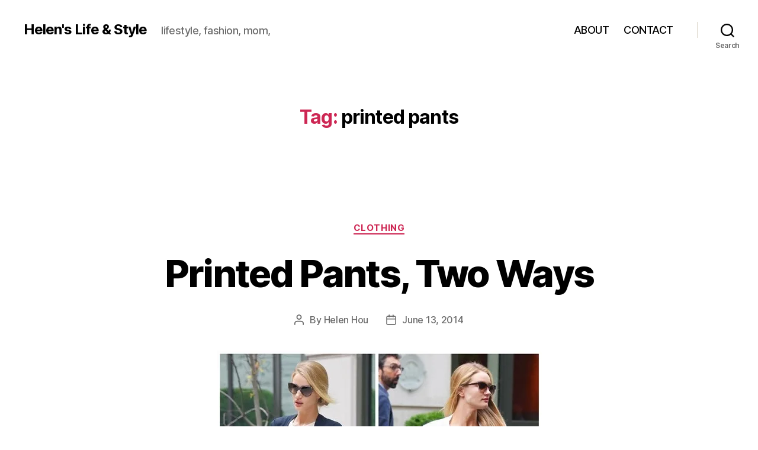

--- FILE ---
content_type: text/html; charset=UTF-8
request_url: http://www.helenhou.com/tag/printed-pants/
body_size: 21449
content:
<!DOCTYPE html>

<html class="no-js" lang="en">

	<head>

		<meta charset="UTF-8">
		<meta name="viewport" content="width=device-width, initial-scale=1.0" >

		<link rel="profile" href="https://gmpg.org/xfn/11">

		<title>printed pants &#8211; Helen&#8217;s Life &amp; Style</title>
<meta name='robots' content='max-image-preview:large' />
<script>window._wca = window._wca || [];</script>
<link rel='dns-prefetch' href='//stats.wp.com' />
<link rel='dns-prefetch' href='//secure.gravatar.com' />
<link rel='dns-prefetch' href='//v0.wordpress.com' />
<link rel='dns-prefetch' href='//widgets.wp.com' />
<link rel='dns-prefetch' href='//s0.wp.com' />
<link rel='dns-prefetch' href='//0.gravatar.com' />
<link rel='dns-prefetch' href='//1.gravatar.com' />
<link rel='dns-prefetch' href='//2.gravatar.com' />
<link rel='preconnect' href='//i0.wp.com' />
<link rel="alternate" type="application/rss+xml" title="Helen&#039;s Life &amp; Style &raquo; Feed" href="http://www.helenhou.com/feed/" />
<link rel="alternate" type="application/rss+xml" title="Helen&#039;s Life &amp; Style &raquo; Comments Feed" href="http://www.helenhou.com/comments/feed/" />
<link rel="alternate" type="application/rss+xml" title="Helen&#039;s Life &amp; Style &raquo; printed pants Tag Feed" href="http://www.helenhou.com/tag/printed-pants/feed/" />
<script>
window._wpemojiSettings = {"baseUrl":"https:\/\/s.w.org\/images\/core\/emoji\/15.0.3\/72x72\/","ext":".png","svgUrl":"https:\/\/s.w.org\/images\/core\/emoji\/15.0.3\/svg\/","svgExt":".svg","source":{"concatemoji":"http:\/\/www.helenhou.com\/wp-includes\/js\/wp-emoji-release.min.js?ver=556fbda959d336219773d8646ba16691"}};
/*! This file is auto-generated */
!function(i,n){var o,s,e;function c(e){try{var t={supportTests:e,timestamp:(new Date).valueOf()};sessionStorage.setItem(o,JSON.stringify(t))}catch(e){}}function p(e,t,n){e.clearRect(0,0,e.canvas.width,e.canvas.height),e.fillText(t,0,0);var t=new Uint32Array(e.getImageData(0,0,e.canvas.width,e.canvas.height).data),r=(e.clearRect(0,0,e.canvas.width,e.canvas.height),e.fillText(n,0,0),new Uint32Array(e.getImageData(0,0,e.canvas.width,e.canvas.height).data));return t.every(function(e,t){return e===r[t]})}function u(e,t,n){switch(t){case"flag":return n(e,"\ud83c\udff3\ufe0f\u200d\u26a7\ufe0f","\ud83c\udff3\ufe0f\u200b\u26a7\ufe0f")?!1:!n(e,"\ud83c\uddfa\ud83c\uddf3","\ud83c\uddfa\u200b\ud83c\uddf3")&&!n(e,"\ud83c\udff4\udb40\udc67\udb40\udc62\udb40\udc65\udb40\udc6e\udb40\udc67\udb40\udc7f","\ud83c\udff4\u200b\udb40\udc67\u200b\udb40\udc62\u200b\udb40\udc65\u200b\udb40\udc6e\u200b\udb40\udc67\u200b\udb40\udc7f");case"emoji":return!n(e,"\ud83d\udc26\u200d\u2b1b","\ud83d\udc26\u200b\u2b1b")}return!1}function f(e,t,n){var r="undefined"!=typeof WorkerGlobalScope&&self instanceof WorkerGlobalScope?new OffscreenCanvas(300,150):i.createElement("canvas"),a=r.getContext("2d",{willReadFrequently:!0}),o=(a.textBaseline="top",a.font="600 32px Arial",{});return e.forEach(function(e){o[e]=t(a,e,n)}),o}function t(e){var t=i.createElement("script");t.src=e,t.defer=!0,i.head.appendChild(t)}"undefined"!=typeof Promise&&(o="wpEmojiSettingsSupports",s=["flag","emoji"],n.supports={everything:!0,everythingExceptFlag:!0},e=new Promise(function(e){i.addEventListener("DOMContentLoaded",e,{once:!0})}),new Promise(function(t){var n=function(){try{var e=JSON.parse(sessionStorage.getItem(o));if("object"==typeof e&&"number"==typeof e.timestamp&&(new Date).valueOf()<e.timestamp+604800&&"object"==typeof e.supportTests)return e.supportTests}catch(e){}return null}();if(!n){if("undefined"!=typeof Worker&&"undefined"!=typeof OffscreenCanvas&&"undefined"!=typeof URL&&URL.createObjectURL&&"undefined"!=typeof Blob)try{var e="postMessage("+f.toString()+"("+[JSON.stringify(s),u.toString(),p.toString()].join(",")+"));",r=new Blob([e],{type:"text/javascript"}),a=new Worker(URL.createObjectURL(r),{name:"wpTestEmojiSupports"});return void(a.onmessage=function(e){c(n=e.data),a.terminate(),t(n)})}catch(e){}c(n=f(s,u,p))}t(n)}).then(function(e){for(var t in e)n.supports[t]=e[t],n.supports.everything=n.supports.everything&&n.supports[t],"flag"!==t&&(n.supports.everythingExceptFlag=n.supports.everythingExceptFlag&&n.supports[t]);n.supports.everythingExceptFlag=n.supports.everythingExceptFlag&&!n.supports.flag,n.DOMReady=!1,n.readyCallback=function(){n.DOMReady=!0}}).then(function(){return e}).then(function(){var e;n.supports.everything||(n.readyCallback(),(e=n.source||{}).concatemoji?t(e.concatemoji):e.wpemoji&&e.twemoji&&(t(e.twemoji),t(e.wpemoji)))}))}((window,document),window._wpemojiSettings);
</script>
<style id='wp-emoji-styles-inline-css'>

	img.wp-smiley, img.emoji {
		display: inline !important;
		border: none !important;
		box-shadow: none !important;
		height: 1em !important;
		width: 1em !important;
		margin: 0 0.07em !important;
		vertical-align: -0.1em !important;
		background: none !important;
		padding: 0 !important;
	}
</style>
<link rel='stylesheet' id='wp-block-library-css' href='http://www.helenhou.com/wp-includes/css/dist/block-library/style.min.css?ver=556fbda959d336219773d8646ba16691' media='all' />
<link rel='stylesheet' id='mediaelement-css' href='http://www.helenhou.com/wp-includes/js/mediaelement/mediaelementplayer-legacy.min.css?ver=4.2.17' media='all' />
<link rel='stylesheet' id='wp-mediaelement-css' href='http://www.helenhou.com/wp-includes/js/mediaelement/wp-mediaelement.min.css?ver=556fbda959d336219773d8646ba16691' media='all' />
<style id='jetpack-sharing-buttons-style-inline-css'>
.jetpack-sharing-buttons__services-list{display:flex;flex-direction:row;flex-wrap:wrap;gap:0;list-style-type:none;margin:5px;padding:0}.jetpack-sharing-buttons__services-list.has-small-icon-size{font-size:12px}.jetpack-sharing-buttons__services-list.has-normal-icon-size{font-size:16px}.jetpack-sharing-buttons__services-list.has-large-icon-size{font-size:24px}.jetpack-sharing-buttons__services-list.has-huge-icon-size{font-size:36px}@media print{.jetpack-sharing-buttons__services-list{display:none!important}}.editor-styles-wrapper .wp-block-jetpack-sharing-buttons{gap:0;padding-inline-start:0}ul.jetpack-sharing-buttons__services-list.has-background{padding:1.25em 2.375em}
</style>
<style id='classic-theme-styles-inline-css'>
/*! This file is auto-generated */
.wp-block-button__link{color:#fff;background-color:#32373c;border-radius:9999px;box-shadow:none;text-decoration:none;padding:calc(.667em + 2px) calc(1.333em + 2px);font-size:1.125em}.wp-block-file__button{background:#32373c;color:#fff;text-decoration:none}
</style>
<style id='global-styles-inline-css'>
:root{--wp--preset--aspect-ratio--square: 1;--wp--preset--aspect-ratio--4-3: 4/3;--wp--preset--aspect-ratio--3-4: 3/4;--wp--preset--aspect-ratio--3-2: 3/2;--wp--preset--aspect-ratio--2-3: 2/3;--wp--preset--aspect-ratio--16-9: 16/9;--wp--preset--aspect-ratio--9-16: 9/16;--wp--preset--color--black: #000000;--wp--preset--color--cyan-bluish-gray: #abb8c3;--wp--preset--color--white: #ffffff;--wp--preset--color--pale-pink: #f78da7;--wp--preset--color--vivid-red: #cf2e2e;--wp--preset--color--luminous-vivid-orange: #ff6900;--wp--preset--color--luminous-vivid-amber: #fcb900;--wp--preset--color--light-green-cyan: #7bdcb5;--wp--preset--color--vivid-green-cyan: #00d084;--wp--preset--color--pale-cyan-blue: #8ed1fc;--wp--preset--color--vivid-cyan-blue: #0693e3;--wp--preset--color--vivid-purple: #9b51e0;--wp--preset--color--accent: #cd2653;--wp--preset--color--primary: #000000;--wp--preset--color--secondary: #6d6d6d;--wp--preset--color--subtle-background: #dcd7ca;--wp--preset--color--background: #fff;--wp--preset--gradient--vivid-cyan-blue-to-vivid-purple: linear-gradient(135deg,rgba(6,147,227,1) 0%,rgb(155,81,224) 100%);--wp--preset--gradient--light-green-cyan-to-vivid-green-cyan: linear-gradient(135deg,rgb(122,220,180) 0%,rgb(0,208,130) 100%);--wp--preset--gradient--luminous-vivid-amber-to-luminous-vivid-orange: linear-gradient(135deg,rgba(252,185,0,1) 0%,rgba(255,105,0,1) 100%);--wp--preset--gradient--luminous-vivid-orange-to-vivid-red: linear-gradient(135deg,rgba(255,105,0,1) 0%,rgb(207,46,46) 100%);--wp--preset--gradient--very-light-gray-to-cyan-bluish-gray: linear-gradient(135deg,rgb(238,238,238) 0%,rgb(169,184,195) 100%);--wp--preset--gradient--cool-to-warm-spectrum: linear-gradient(135deg,rgb(74,234,220) 0%,rgb(151,120,209) 20%,rgb(207,42,186) 40%,rgb(238,44,130) 60%,rgb(251,105,98) 80%,rgb(254,248,76) 100%);--wp--preset--gradient--blush-light-purple: linear-gradient(135deg,rgb(255,206,236) 0%,rgb(152,150,240) 100%);--wp--preset--gradient--blush-bordeaux: linear-gradient(135deg,rgb(254,205,165) 0%,rgb(254,45,45) 50%,rgb(107,0,62) 100%);--wp--preset--gradient--luminous-dusk: linear-gradient(135deg,rgb(255,203,112) 0%,rgb(199,81,192) 50%,rgb(65,88,208) 100%);--wp--preset--gradient--pale-ocean: linear-gradient(135deg,rgb(255,245,203) 0%,rgb(182,227,212) 50%,rgb(51,167,181) 100%);--wp--preset--gradient--electric-grass: linear-gradient(135deg,rgb(202,248,128) 0%,rgb(113,206,126) 100%);--wp--preset--gradient--midnight: linear-gradient(135deg,rgb(2,3,129) 0%,rgb(40,116,252) 100%);--wp--preset--font-size--small: 18px;--wp--preset--font-size--medium: 20px;--wp--preset--font-size--large: 26.25px;--wp--preset--font-size--x-large: 42px;--wp--preset--font-size--normal: 21px;--wp--preset--font-size--larger: 32px;--wp--preset--spacing--20: 0.44rem;--wp--preset--spacing--30: 0.67rem;--wp--preset--spacing--40: 1rem;--wp--preset--spacing--50: 1.5rem;--wp--preset--spacing--60: 2.25rem;--wp--preset--spacing--70: 3.38rem;--wp--preset--spacing--80: 5.06rem;--wp--preset--shadow--natural: 6px 6px 9px rgba(0, 0, 0, 0.2);--wp--preset--shadow--deep: 12px 12px 50px rgba(0, 0, 0, 0.4);--wp--preset--shadow--sharp: 6px 6px 0px rgba(0, 0, 0, 0.2);--wp--preset--shadow--outlined: 6px 6px 0px -3px rgba(255, 255, 255, 1), 6px 6px rgba(0, 0, 0, 1);--wp--preset--shadow--crisp: 6px 6px 0px rgba(0, 0, 0, 1);}:where(.is-layout-flex){gap: 0.5em;}:where(.is-layout-grid){gap: 0.5em;}body .is-layout-flex{display: flex;}.is-layout-flex{flex-wrap: wrap;align-items: center;}.is-layout-flex > :is(*, div){margin: 0;}body .is-layout-grid{display: grid;}.is-layout-grid > :is(*, div){margin: 0;}:where(.wp-block-columns.is-layout-flex){gap: 2em;}:where(.wp-block-columns.is-layout-grid){gap: 2em;}:where(.wp-block-post-template.is-layout-flex){gap: 1.25em;}:where(.wp-block-post-template.is-layout-grid){gap: 1.25em;}.has-black-color{color: var(--wp--preset--color--black) !important;}.has-cyan-bluish-gray-color{color: var(--wp--preset--color--cyan-bluish-gray) !important;}.has-white-color{color: var(--wp--preset--color--white) !important;}.has-pale-pink-color{color: var(--wp--preset--color--pale-pink) !important;}.has-vivid-red-color{color: var(--wp--preset--color--vivid-red) !important;}.has-luminous-vivid-orange-color{color: var(--wp--preset--color--luminous-vivid-orange) !important;}.has-luminous-vivid-amber-color{color: var(--wp--preset--color--luminous-vivid-amber) !important;}.has-light-green-cyan-color{color: var(--wp--preset--color--light-green-cyan) !important;}.has-vivid-green-cyan-color{color: var(--wp--preset--color--vivid-green-cyan) !important;}.has-pale-cyan-blue-color{color: var(--wp--preset--color--pale-cyan-blue) !important;}.has-vivid-cyan-blue-color{color: var(--wp--preset--color--vivid-cyan-blue) !important;}.has-vivid-purple-color{color: var(--wp--preset--color--vivid-purple) !important;}.has-black-background-color{background-color: var(--wp--preset--color--black) !important;}.has-cyan-bluish-gray-background-color{background-color: var(--wp--preset--color--cyan-bluish-gray) !important;}.has-white-background-color{background-color: var(--wp--preset--color--white) !important;}.has-pale-pink-background-color{background-color: var(--wp--preset--color--pale-pink) !important;}.has-vivid-red-background-color{background-color: var(--wp--preset--color--vivid-red) !important;}.has-luminous-vivid-orange-background-color{background-color: var(--wp--preset--color--luminous-vivid-orange) !important;}.has-luminous-vivid-amber-background-color{background-color: var(--wp--preset--color--luminous-vivid-amber) !important;}.has-light-green-cyan-background-color{background-color: var(--wp--preset--color--light-green-cyan) !important;}.has-vivid-green-cyan-background-color{background-color: var(--wp--preset--color--vivid-green-cyan) !important;}.has-pale-cyan-blue-background-color{background-color: var(--wp--preset--color--pale-cyan-blue) !important;}.has-vivid-cyan-blue-background-color{background-color: var(--wp--preset--color--vivid-cyan-blue) !important;}.has-vivid-purple-background-color{background-color: var(--wp--preset--color--vivid-purple) !important;}.has-black-border-color{border-color: var(--wp--preset--color--black) !important;}.has-cyan-bluish-gray-border-color{border-color: var(--wp--preset--color--cyan-bluish-gray) !important;}.has-white-border-color{border-color: var(--wp--preset--color--white) !important;}.has-pale-pink-border-color{border-color: var(--wp--preset--color--pale-pink) !important;}.has-vivid-red-border-color{border-color: var(--wp--preset--color--vivid-red) !important;}.has-luminous-vivid-orange-border-color{border-color: var(--wp--preset--color--luminous-vivid-orange) !important;}.has-luminous-vivid-amber-border-color{border-color: var(--wp--preset--color--luminous-vivid-amber) !important;}.has-light-green-cyan-border-color{border-color: var(--wp--preset--color--light-green-cyan) !important;}.has-vivid-green-cyan-border-color{border-color: var(--wp--preset--color--vivid-green-cyan) !important;}.has-pale-cyan-blue-border-color{border-color: var(--wp--preset--color--pale-cyan-blue) !important;}.has-vivid-cyan-blue-border-color{border-color: var(--wp--preset--color--vivid-cyan-blue) !important;}.has-vivid-purple-border-color{border-color: var(--wp--preset--color--vivid-purple) !important;}.has-vivid-cyan-blue-to-vivid-purple-gradient-background{background: var(--wp--preset--gradient--vivid-cyan-blue-to-vivid-purple) !important;}.has-light-green-cyan-to-vivid-green-cyan-gradient-background{background: var(--wp--preset--gradient--light-green-cyan-to-vivid-green-cyan) !important;}.has-luminous-vivid-amber-to-luminous-vivid-orange-gradient-background{background: var(--wp--preset--gradient--luminous-vivid-amber-to-luminous-vivid-orange) !important;}.has-luminous-vivid-orange-to-vivid-red-gradient-background{background: var(--wp--preset--gradient--luminous-vivid-orange-to-vivid-red) !important;}.has-very-light-gray-to-cyan-bluish-gray-gradient-background{background: var(--wp--preset--gradient--very-light-gray-to-cyan-bluish-gray) !important;}.has-cool-to-warm-spectrum-gradient-background{background: var(--wp--preset--gradient--cool-to-warm-spectrum) !important;}.has-blush-light-purple-gradient-background{background: var(--wp--preset--gradient--blush-light-purple) !important;}.has-blush-bordeaux-gradient-background{background: var(--wp--preset--gradient--blush-bordeaux) !important;}.has-luminous-dusk-gradient-background{background: var(--wp--preset--gradient--luminous-dusk) !important;}.has-pale-ocean-gradient-background{background: var(--wp--preset--gradient--pale-ocean) !important;}.has-electric-grass-gradient-background{background: var(--wp--preset--gradient--electric-grass) !important;}.has-midnight-gradient-background{background: var(--wp--preset--gradient--midnight) !important;}.has-small-font-size{font-size: var(--wp--preset--font-size--small) !important;}.has-medium-font-size{font-size: var(--wp--preset--font-size--medium) !important;}.has-large-font-size{font-size: var(--wp--preset--font-size--large) !important;}.has-x-large-font-size{font-size: var(--wp--preset--font-size--x-large) !important;}
:where(.wp-block-post-template.is-layout-flex){gap: 1.25em;}:where(.wp-block-post-template.is-layout-grid){gap: 1.25em;}
:where(.wp-block-columns.is-layout-flex){gap: 2em;}:where(.wp-block-columns.is-layout-grid){gap: 2em;}
:root :where(.wp-block-pullquote){font-size: 1.5em;line-height: 1.6;}
</style>
<link rel='stylesheet' id='woocommerce-layout-css' href='http://www.helenhou.com/wp-content/plugins/woocommerce/assets/css/woocommerce-layout.css?ver=9.8.6' media='all' />
<style id='woocommerce-layout-inline-css'>

	.infinite-scroll .woocommerce-pagination {
		display: none;
	}
</style>
<link rel='stylesheet' id='woocommerce-smallscreen-css' href='http://www.helenhou.com/wp-content/plugins/woocommerce/assets/css/woocommerce-smallscreen.css?ver=9.8.6' media='only screen and (max-width: 768px)' />
<link rel='stylesheet' id='woocommerce-general-css' href='//www.helenhou.com/wp-content/plugins/woocommerce/assets/css/twenty-twenty.css?ver=9.8.6' media='all' />
<style id='woocommerce-inline-inline-css'>
.woocommerce form .form-row .required { visibility: visible; }
</style>
<link rel='stylesheet' id='brands-styles-css' href='http://www.helenhou.com/wp-content/plugins/woocommerce/assets/css/brands.css?ver=9.8.6' media='all' />
<link rel='stylesheet' id='twentytwenty-style-css' href='http://www.helenhou.com/wp-content/themes/twentytwenty/style.css?ver=2.7' media='all' />
<style id='twentytwenty-style-inline-css'>
.color-accent,.color-accent-hover:hover,.color-accent-hover:focus,:root .has-accent-color,.has-drop-cap:not(:focus):first-letter,.wp-block-button.is-style-outline,a { color: #cd2653; }blockquote,.border-color-accent,.border-color-accent-hover:hover,.border-color-accent-hover:focus { border-color: #cd2653; }button,.button,.faux-button,.wp-block-button__link,.wp-block-file .wp-block-file__button,input[type="button"],input[type="reset"],input[type="submit"],.bg-accent,.bg-accent-hover:hover,.bg-accent-hover:focus,:root .has-accent-background-color,.comment-reply-link { background-color: #cd2653; }.fill-children-accent,.fill-children-accent * { fill: #cd2653; }body,.entry-title a,:root .has-primary-color { color: #000000; }:root .has-primary-background-color { background-color: #000000; }cite,figcaption,.wp-caption-text,.post-meta,.entry-content .wp-block-archives li,.entry-content .wp-block-categories li,.entry-content .wp-block-latest-posts li,.wp-block-latest-comments__comment-date,.wp-block-latest-posts__post-date,.wp-block-embed figcaption,.wp-block-image figcaption,.wp-block-pullquote cite,.comment-metadata,.comment-respond .comment-notes,.comment-respond .logged-in-as,.pagination .dots,.entry-content hr:not(.has-background),hr.styled-separator,:root .has-secondary-color { color: #6d6d6d; }:root .has-secondary-background-color { background-color: #6d6d6d; }pre,fieldset,input,textarea,table,table *,hr { border-color: #dcd7ca; }caption,code,code,kbd,samp,.wp-block-table.is-style-stripes tbody tr:nth-child(odd),:root .has-subtle-background-background-color { background-color: #dcd7ca; }.wp-block-table.is-style-stripes { border-bottom-color: #dcd7ca; }.wp-block-latest-posts.is-grid li { border-top-color: #dcd7ca; }:root .has-subtle-background-color { color: #dcd7ca; }body:not(.overlay-header) .primary-menu > li > a,body:not(.overlay-header) .primary-menu > li > .icon,.modal-menu a,.footer-menu a, .footer-widgets a:where(:not(.wp-block-button__link)),#site-footer .wp-block-button.is-style-outline,.wp-block-pullquote:before,.singular:not(.overlay-header) .entry-header a,.archive-header a,.header-footer-group .color-accent,.header-footer-group .color-accent-hover:hover { color: #cd2653; }.social-icons a,#site-footer button:not(.toggle),#site-footer .button,#site-footer .faux-button,#site-footer .wp-block-button__link,#site-footer .wp-block-file__button,#site-footer input[type="button"],#site-footer input[type="reset"],#site-footer input[type="submit"] { background-color: #cd2653; }.header-footer-group,body:not(.overlay-header) #site-header .toggle,.menu-modal .toggle { color: #000000; }body:not(.overlay-header) .primary-menu ul { background-color: #000000; }body:not(.overlay-header) .primary-menu > li > ul:after { border-bottom-color: #000000; }body:not(.overlay-header) .primary-menu ul ul:after { border-left-color: #000000; }.site-description,body:not(.overlay-header) .toggle-inner .toggle-text,.widget .post-date,.widget .rss-date,.widget_archive li,.widget_categories li,.widget cite,.widget_pages li,.widget_meta li,.widget_nav_menu li,.powered-by-wordpress,.footer-credits .privacy-policy,.to-the-top,.singular .entry-header .post-meta,.singular:not(.overlay-header) .entry-header .post-meta a { color: #6d6d6d; }.header-footer-group pre,.header-footer-group fieldset,.header-footer-group input,.header-footer-group textarea,.header-footer-group table,.header-footer-group table *,.footer-nav-widgets-wrapper,#site-footer,.menu-modal nav *,.footer-widgets-outer-wrapper,.footer-top { border-color: #dcd7ca; }.header-footer-group table caption,body:not(.overlay-header) .header-inner .toggle-wrapper::before { background-color: #dcd7ca; }
</style>
<link rel='stylesheet' id='twentytwenty-fonts-css' href='http://www.helenhou.com/wp-content/themes/twentytwenty/assets/css/font-inter.css?ver=2.7' media='all' />
<link rel='stylesheet' id='twentytwenty-print-style-css' href='http://www.helenhou.com/wp-content/themes/twentytwenty/print.css?ver=2.7' media='print' />
<link rel='stylesheet' id='jetpack_likes-css' href='http://www.helenhou.com/wp-content/plugins/jetpack/modules/likes/style.css?ver=14.5' media='all' />
<link rel='stylesheet' id='twentytwenty-jetpack-css' href='http://www.helenhou.com/wp-content/plugins/jetpack/modules/theme-tools/compat/twentytwenty.css?ver=14.5' media='all' />
<link rel='stylesheet' id='jetpack-subscriptions-css' href='http://www.helenhou.com/wp-content/plugins/jetpack/modules/subscriptions/subscriptions.css?ver=14.5' media='all' />
<script src="http://www.helenhou.com/wp-includes/js/jquery/jquery.min.js?ver=3.7.1" id="jquery-core-js"></script>
<script src="http://www.helenhou.com/wp-includes/js/jquery/jquery-migrate.min.js?ver=3.4.1" id="jquery-migrate-js"></script>
<script src="http://www.helenhou.com/wp-content/plugins/woocommerce/assets/js/jquery-blockui/jquery.blockUI.min.js?ver=2.7.0-wc.9.8.6" id="jquery-blockui-js" defer data-wp-strategy="defer"></script>
<script id="wc-add-to-cart-js-extra">
var wc_add_to_cart_params = {"ajax_url":"\/wp-admin\/admin-ajax.php","wc_ajax_url":"\/?wc-ajax=%%endpoint%%","i18n_view_cart":"View cart","cart_url":"http:\/\/www.helenhou.com","is_cart":"","cart_redirect_after_add":"no"};
</script>
<script src="http://www.helenhou.com/wp-content/plugins/woocommerce/assets/js/frontend/add-to-cart.min.js?ver=9.8.6" id="wc-add-to-cart-js" defer data-wp-strategy="defer"></script>
<script src="http://www.helenhou.com/wp-content/plugins/woocommerce/assets/js/js-cookie/js.cookie.min.js?ver=2.1.4-wc.9.8.6" id="js-cookie-js" defer data-wp-strategy="defer"></script>
<script id="woocommerce-js-extra">
var woocommerce_params = {"ajax_url":"\/wp-admin\/admin-ajax.php","wc_ajax_url":"\/?wc-ajax=%%endpoint%%","i18n_password_show":"Show password","i18n_password_hide":"Hide password"};
</script>
<script src="http://www.helenhou.com/wp-content/plugins/woocommerce/assets/js/frontend/woocommerce.min.js?ver=9.8.6" id="woocommerce-js" defer data-wp-strategy="defer"></script>
<script src="http://www.helenhou.com/wp-content/themes/twentytwenty/assets/js/index.js?ver=2.7" id="twentytwenty-js-js" defer data-wp-strategy="defer"></script>
<script src="https://stats.wp.com/s-202604.js" id="woocommerce-analytics-js" defer data-wp-strategy="defer"></script>
<link rel="https://api.w.org/" href="http://www.helenhou.com/wp-json/" /><link rel="alternate" title="JSON" type="application/json" href="http://www.helenhou.com/wp-json/wp/v2/tags/787" /><link rel="EditURI" type="application/rsd+xml" title="RSD" href="http://www.helenhou.com/xmlrpc.php?rsd" />

	<style>img#wpstats{display:none}</style>
			<script>document.documentElement.className = document.documentElement.className.replace( 'no-js', 'js' );</script>
		<noscript><style>.woocommerce-product-gallery{ opacity: 1 !important; }</style></noscript>
	<style id="custom-background-css">
body.custom-background { background-color: #fff; }
</style>
	
<!-- Jetpack Open Graph Tags -->
<meta property="og:type" content="website" />
<meta property="og:title" content="printed pants &#8211; Helen&#8217;s Life &amp; Style" />
<meta property="og:url" content="http://www.helenhou.com/tag/printed-pants/" />
<meta property="og:site_name" content="Helen&#039;s Life &amp; Style" />
<meta property="og:image" content="https://s0.wp.com/i/blank.jpg" />
<meta property="og:image:alt" content="" />

<!-- End Jetpack Open Graph Tags -->

	</head>

	<body class="archive tag tag-printed-pants tag-787 custom-background wp-embed-responsive theme-twentytwenty woocommerce-no-js enable-search-modal has-no-pagination showing-comments show-avatars footer-top-visible">

		<a class="skip-link screen-reader-text" href="#site-content">Skip to the content</a>
		<header id="site-header" class="header-footer-group">

			<div class="header-inner section-inner">

				<div class="header-titles-wrapper">

					
						<button class="toggle search-toggle mobile-search-toggle" data-toggle-target=".search-modal" data-toggle-body-class="showing-search-modal" data-set-focus=".search-modal .search-field" aria-expanded="false">
							<span class="toggle-inner">
								<span class="toggle-icon">
									<svg class="svg-icon" aria-hidden="true" role="img" focusable="false" xmlns="http://www.w3.org/2000/svg" width="23" height="23" viewBox="0 0 23 23"><path d="M38.710696,48.0601792 L43,52.3494831 L41.3494831,54 L37.0601792,49.710696 C35.2632422,51.1481185 32.9839107,52.0076499 30.5038249,52.0076499 C24.7027226,52.0076499 20,47.3049272 20,41.5038249 C20,35.7027226 24.7027226,31 30.5038249,31 C36.3049272,31 41.0076499,35.7027226 41.0076499,41.5038249 C41.0076499,43.9839107 40.1481185,46.2632422 38.710696,48.0601792 Z M36.3875844,47.1716785 C37.8030221,45.7026647 38.6734666,43.7048964 38.6734666,41.5038249 C38.6734666,36.9918565 35.0157934,33.3341833 30.5038249,33.3341833 C25.9918565,33.3341833 22.3341833,36.9918565 22.3341833,41.5038249 C22.3341833,46.0157934 25.9918565,49.6734666 30.5038249,49.6734666 C32.7048964,49.6734666 34.7026647,48.8030221 36.1716785,47.3875844 C36.2023931,47.347638 36.2360451,47.3092237 36.2726343,47.2726343 C36.3092237,47.2360451 36.347638,47.2023931 36.3875844,47.1716785 Z" transform="translate(-20 -31)" /></svg>								</span>
								<span class="toggle-text">Search</span>
							</span>
						</button><!-- .search-toggle -->

					
					<div class="header-titles">

						<div class="site-title faux-heading"><a href="http://www.helenhou.com/">Helen&#039;s Life &amp; Style</a></div><div class="site-description">lifestyle, fashion, mom,</div><!-- .site-description -->
					</div><!-- .header-titles -->

					<button class="toggle nav-toggle mobile-nav-toggle" data-toggle-target=".menu-modal"  data-toggle-body-class="showing-menu-modal" aria-expanded="false" data-set-focus=".close-nav-toggle">
						<span class="toggle-inner">
							<span class="toggle-icon">
								<svg class="svg-icon" aria-hidden="true" role="img" focusable="false" xmlns="http://www.w3.org/2000/svg" width="26" height="7" viewBox="0 0 26 7"><path fill-rule="evenodd" d="M332.5,45 C330.567003,45 329,43.4329966 329,41.5 C329,39.5670034 330.567003,38 332.5,38 C334.432997,38 336,39.5670034 336,41.5 C336,43.4329966 334.432997,45 332.5,45 Z M342,45 C340.067003,45 338.5,43.4329966 338.5,41.5 C338.5,39.5670034 340.067003,38 342,38 C343.932997,38 345.5,39.5670034 345.5,41.5 C345.5,43.4329966 343.932997,45 342,45 Z M351.5,45 C349.567003,45 348,43.4329966 348,41.5 C348,39.5670034 349.567003,38 351.5,38 C353.432997,38 355,39.5670034 355,41.5 C355,43.4329966 353.432997,45 351.5,45 Z" transform="translate(-329 -38)" /></svg>							</span>
							<span class="toggle-text">Menu</span>
						</span>
					</button><!-- .nav-toggle -->

				</div><!-- .header-titles-wrapper -->

				<div class="header-navigation-wrapper">

					
							<nav class="primary-menu-wrapper" aria-label="Horizontal">

								<ul class="primary-menu reset-list-style">

								<li id="menu-item-30446" class="menu-item menu-item-type-post_type menu-item-object-page menu-item-30446"><a href="http://www.helenhou.com/about/">ABOUT</a></li>
<li id="menu-item-30445" class="menu-item menu-item-type-post_type menu-item-object-page menu-item-30445"><a href="http://www.helenhou.com/contactme/">CONTACT</a></li>

								</ul>

							</nav><!-- .primary-menu-wrapper -->

						
						<div class="header-toggles hide-no-js">

						
							<div class="toggle-wrapper search-toggle-wrapper">

								<button class="toggle search-toggle desktop-search-toggle" data-toggle-target=".search-modal" data-toggle-body-class="showing-search-modal" data-set-focus=".search-modal .search-field" aria-expanded="false">
									<span class="toggle-inner">
										<svg class="svg-icon" aria-hidden="true" role="img" focusable="false" xmlns="http://www.w3.org/2000/svg" width="23" height="23" viewBox="0 0 23 23"><path d="M38.710696,48.0601792 L43,52.3494831 L41.3494831,54 L37.0601792,49.710696 C35.2632422,51.1481185 32.9839107,52.0076499 30.5038249,52.0076499 C24.7027226,52.0076499 20,47.3049272 20,41.5038249 C20,35.7027226 24.7027226,31 30.5038249,31 C36.3049272,31 41.0076499,35.7027226 41.0076499,41.5038249 C41.0076499,43.9839107 40.1481185,46.2632422 38.710696,48.0601792 Z M36.3875844,47.1716785 C37.8030221,45.7026647 38.6734666,43.7048964 38.6734666,41.5038249 C38.6734666,36.9918565 35.0157934,33.3341833 30.5038249,33.3341833 C25.9918565,33.3341833 22.3341833,36.9918565 22.3341833,41.5038249 C22.3341833,46.0157934 25.9918565,49.6734666 30.5038249,49.6734666 C32.7048964,49.6734666 34.7026647,48.8030221 36.1716785,47.3875844 C36.2023931,47.347638 36.2360451,47.3092237 36.2726343,47.2726343 C36.3092237,47.2360451 36.347638,47.2023931 36.3875844,47.1716785 Z" transform="translate(-20 -31)" /></svg>										<span class="toggle-text">Search</span>
									</span>
								</button><!-- .search-toggle -->

							</div>

							
						</div><!-- .header-toggles -->
						
				</div><!-- .header-navigation-wrapper -->

			</div><!-- .header-inner -->

			<div class="search-modal cover-modal header-footer-group" data-modal-target-string=".search-modal" role="dialog" aria-modal="true" aria-label="Search">

	<div class="search-modal-inner modal-inner">

		<div class="section-inner">

			<form role="search" aria-label="Search for:" method="get" class="search-form" action="http://www.helenhou.com/">
	<label for="search-form-1">
		<span class="screen-reader-text">
			Search for:		</span>
		<input type="search" id="search-form-1" class="search-field" placeholder="Search &hellip;" value="" name="s" />
	</label>
	<input type="submit" class="search-submit" value="Search" />
</form>

			<button class="toggle search-untoggle close-search-toggle fill-children-current-color" data-toggle-target=".search-modal" data-toggle-body-class="showing-search-modal" data-set-focus=".search-modal .search-field">
				<span class="screen-reader-text">
					Close search				</span>
				<svg class="svg-icon" aria-hidden="true" role="img" focusable="false" xmlns="http://www.w3.org/2000/svg" width="16" height="16" viewBox="0 0 16 16"><polygon fill="" fill-rule="evenodd" points="6.852 7.649 .399 1.195 1.445 .149 7.899 6.602 14.352 .149 15.399 1.195 8.945 7.649 15.399 14.102 14.352 15.149 7.899 8.695 1.445 15.149 .399 14.102" /></svg>			</button><!-- .search-toggle -->

		</div><!-- .section-inner -->

	</div><!-- .search-modal-inner -->

</div><!-- .menu-modal -->

		</header><!-- #site-header -->

		
<div class="menu-modal cover-modal header-footer-group" data-modal-target-string=".menu-modal">

	<div class="menu-modal-inner modal-inner">

		<div class="menu-wrapper section-inner">

			<div class="menu-top">

				<button class="toggle close-nav-toggle fill-children-current-color" data-toggle-target=".menu-modal" data-toggle-body-class="showing-menu-modal" data-set-focus=".menu-modal">
					<span class="toggle-text">Close Menu</span>
					<svg class="svg-icon" aria-hidden="true" role="img" focusable="false" xmlns="http://www.w3.org/2000/svg" width="16" height="16" viewBox="0 0 16 16"><polygon fill="" fill-rule="evenodd" points="6.852 7.649 .399 1.195 1.445 .149 7.899 6.602 14.352 .149 15.399 1.195 8.945 7.649 15.399 14.102 14.352 15.149 7.899 8.695 1.445 15.149 .399 14.102" /></svg>				</button><!-- .nav-toggle -->

				
					<nav class="mobile-menu" aria-label="Mobile">

						<ul class="modal-menu reset-list-style">

						<li class="menu-item menu-item-type-post_type menu-item-object-page menu-item-30446"><div class="ancestor-wrapper"><a href="http://www.helenhou.com/about/">ABOUT</a></div><!-- .ancestor-wrapper --></li>
<li class="menu-item menu-item-type-post_type menu-item-object-page menu-item-30445"><div class="ancestor-wrapper"><a href="http://www.helenhou.com/contactme/">CONTACT</a></div><!-- .ancestor-wrapper --></li>

						</ul>

					</nav>

					
			</div><!-- .menu-top -->

			<div class="menu-bottom">

				
			</div><!-- .menu-bottom -->

		</div><!-- .menu-wrapper -->

	</div><!-- .menu-modal-inner -->

</div><!-- .menu-modal -->

<main id="site-content">

	
		<header class="archive-header has-text-align-center header-footer-group">

			<div class="archive-header-inner section-inner medium">

									<h1 class="archive-title"><span class="color-accent">Tag:</span> <span>printed pants</span></h1>
				
				
			</div><!-- .archive-header-inner -->

		</header><!-- .archive-header -->

		
<article class="post-28731 post type-post status-publish format-standard hentry category-others tag-basic-blazers tag-basic-pump tag-givenchy-antigona tag-models-off-duty tag-office-outfits tag-printed-pants tag-rosie-huntington-whiteley tag-springsummer tag-street-style tag-stripes" id="post-28731">

	
<header class="entry-header has-text-align-center">

	<div class="entry-header-inner section-inner medium">

		
			<div class="entry-categories">
				<span class="screen-reader-text">
					Categories				</span>
				<div class="entry-categories-inner">
					<a href="http://www.helenhou.com/category/others/" rel="category tag">CLOTHING</a>				</div><!-- .entry-categories-inner -->
			</div><!-- .entry-categories -->

			<h2 class="entry-title heading-size-1"><a href="http://www.helenhou.com/2014/06/printed-pants-two-ways-rosie-huntington-whiteley/">Printed Pants, Two Ways</a></h2>
		<div class="post-meta-wrapper post-meta-single post-meta-single-top">

			<ul class="post-meta">

									<li class="post-author meta-wrapper">
						<span class="meta-icon">
							<span class="screen-reader-text">
								Post author							</span>
							<svg class="svg-icon" aria-hidden="true" role="img" focusable="false" xmlns="http://www.w3.org/2000/svg" width="18" height="20" viewBox="0 0 18 20"><path fill="" d="M18,19 C18,19.5522847 17.5522847,20 17,20 C16.4477153,20 16,19.5522847 16,19 L16,17 C16,15.3431458 14.6568542,14 13,14 L5,14 C3.34314575,14 2,15.3431458 2,17 L2,19 C2,19.5522847 1.55228475,20 1,20 C0.44771525,20 0,19.5522847 0,19 L0,17 C0,14.2385763 2.23857625,12 5,12 L13,12 C15.7614237,12 18,14.2385763 18,17 L18,19 Z M9,10 C6.23857625,10 4,7.76142375 4,5 C4,2.23857625 6.23857625,0 9,0 C11.7614237,0 14,2.23857625 14,5 C14,7.76142375 11.7614237,10 9,10 Z M9,8 C10.6568542,8 12,6.65685425 12,5 C12,3.34314575 10.6568542,2 9,2 C7.34314575,2 6,3.34314575 6,5 C6,6.65685425 7.34314575,8 9,8 Z" /></svg>						</span>
						<span class="meta-text">
							By <a href="http://www.helenhou.com/author/raul177/">Helen Hou</a>						</span>
					</li>
										<li class="post-date meta-wrapper">
						<span class="meta-icon">
							<span class="screen-reader-text">
								Post date							</span>
							<svg class="svg-icon" aria-hidden="true" role="img" focusable="false" xmlns="http://www.w3.org/2000/svg" width="18" height="19" viewBox="0 0 18 19"><path fill="" d="M4.60069444,4.09375 L3.25,4.09375 C2.47334957,4.09375 1.84375,4.72334957 1.84375,5.5 L1.84375,7.26736111 L16.15625,7.26736111 L16.15625,5.5 C16.15625,4.72334957 15.5266504,4.09375 14.75,4.09375 L13.3993056,4.09375 L13.3993056,4.55555556 C13.3993056,5.02154581 13.0215458,5.39930556 12.5555556,5.39930556 C12.0895653,5.39930556 11.7118056,5.02154581 11.7118056,4.55555556 L11.7118056,4.09375 L6.28819444,4.09375 L6.28819444,4.55555556 C6.28819444,5.02154581 5.9104347,5.39930556 5.44444444,5.39930556 C4.97845419,5.39930556 4.60069444,5.02154581 4.60069444,4.55555556 L4.60069444,4.09375 Z M6.28819444,2.40625 L11.7118056,2.40625 L11.7118056,1 C11.7118056,0.534009742 12.0895653,0.15625 12.5555556,0.15625 C13.0215458,0.15625 13.3993056,0.534009742 13.3993056,1 L13.3993056,2.40625 L14.75,2.40625 C16.4586309,2.40625 17.84375,3.79136906 17.84375,5.5 L17.84375,15.875 C17.84375,17.5836309 16.4586309,18.96875 14.75,18.96875 L3.25,18.96875 C1.54136906,18.96875 0.15625,17.5836309 0.15625,15.875 L0.15625,5.5 C0.15625,3.79136906 1.54136906,2.40625 3.25,2.40625 L4.60069444,2.40625 L4.60069444,1 C4.60069444,0.534009742 4.97845419,0.15625 5.44444444,0.15625 C5.9104347,0.15625 6.28819444,0.534009742 6.28819444,1 L6.28819444,2.40625 Z M1.84375,8.95486111 L1.84375,15.875 C1.84375,16.6516504 2.47334957,17.28125 3.25,17.28125 L14.75,17.28125 C15.5266504,17.28125 16.15625,16.6516504 16.15625,15.875 L16.15625,8.95486111 L1.84375,8.95486111 Z" /></svg>						</span>
						<span class="meta-text">
							<a href="http://www.helenhou.com/2014/06/printed-pants-two-ways-rosie-huntington-whiteley/">June 13, 2014</a>
						</span>
					</li>
					
			</ul><!-- .post-meta -->

		</div><!-- .post-meta-wrapper -->

		
	</div><!-- .entry-header-inner -->

</header><!-- .entry-header -->

	<div class="post-inner thin ">

		<div class="entry-content">

			<p style="text-align: center;"><img data-recalc-dims="1" fetchpriority="high" decoding="async" class="alignnone size-full wp-image-28752" src="https://i0.wp.com/www.helenhou.com/wp-content/uploads/2014/06/Rosie-Huntington-Whiteley-street-style-Helmut-Lang-white-blazer-Isabel-Marant-printed-pants-sweater-Manolo-Blahnik-pumps-Givenchy-antigona-Christian-Louboutin-So-Kate.jpg?resize=549%2C639" alt="Models off Duty 2014; How to wear printed pants;" width="549" height="639" srcset="https://i0.wp.com/www.helenhou.com/wp-content/uploads/2014/06/Rosie-Huntington-Whiteley-street-style-Helmut-Lang-white-blazer-Isabel-Marant-printed-pants-sweater-Manolo-Blahnik-pumps-Givenchy-antigona-Christian-Louboutin-So-Kate.jpg?w=549 549w, https://i0.wp.com/www.helenhou.com/wp-content/uploads/2014/06/Rosie-Huntington-Whiteley-street-style-Helmut-Lang-white-blazer-Isabel-Marant-printed-pants-sweater-Manolo-Blahnik-pumps-Givenchy-antigona-Christian-Louboutin-So-Kate.jpg?resize=257%2C300 257w" sizes="(max-width: 549px) 100vw, 549px" /></p>
<p style="text-align: center;">Photos: Rosie Huntington-Whiteley; Courtesy of AKM-GSI</p>
<p style="text-align: left;">Prints, patterns and bright colors draw attention to body parts. If you are blessed with lean legs, why not highlight them with a pair of patterned pants? The easiest way to style them is with neutrals. If the print is light colored, like the <a href="http://rstyle.me/n/j4hvenc2n" target="_blank" rel="noopener noreferrer">rhombic printed jeans on Rosie Huntington-Whiteley</a> (above right), then choose neutrals like white, cream, beige and light grey, whereas for dark patterns, go with navy, black or chocolate brown. Still too much to think about? Choose <a href="http://rstyle.me/n/j47wsnc2n" target="_blank" rel="noopener noreferrer">stripes</a> or polka dots with equal (or near enough) amount of white and black.</p>
<p style="text-align: left;">In Chinese: 我们都知道要运用衣服去扬长避短，把亮色或图案放在你想突出的部位。如果你有一双修长的美腿，大胆尝试印花裤吧，选择条纹等有现代感的几何图案比较不会过时。最简单的搭配就是像上面的这两个来自超模罗西·汉丁顿-惠特莉(Rosie Huntington-Whiteley)的造型，用低调的中性色单品去衬托裤装的主角地位。如果裤子是浅色图案，选择白色、米色、浅灰等中性色的单品，同样，如果是深色印花，或以黑色为背景的印花，则选择深蓝、黑或深棕色来搭配，整体效果会更和谐。不想考虑这么多的话，就选<a href="http://rstyle.me/n/j47wsnc2n" target="_blank" rel="noopener noreferrer">黑白面积相同的条纹</a>或圆点吧！</p>
<p style="text-align: left;"><img data-recalc-dims="1" decoding="async" class="alignnone size-full wp-image-28754" style="font-size: 13px; line-height: 19px;" src="https://i0.wp.com/www.helenhou.com/wp-content/uploads/2014/06/Helenhou.com-Rosie-Huntington-Whiteley-street-style-navy-blazer-striped-pantsIsabel-Marant-sweaterGivenchy-antigona-Christian-Louboutin-So-Kate.jpg?resize=580%2C731" alt="Models off Duty 2014; How to wear printed pants;  Featured:  Sweater: Isabel Marant sweater (similar here) Pants: A.L.C. Andrew Pants  Blazer: Madewell duskfall blazer in deep navy (extra 20% off with SUNNY)  Shoe: Gianvito Rossi Suede pumps (similar here &amp; here)  Bag: Givenchy Ayers-Accented Medium Antigona Duffel Antigona  (on sale! this unique design also avialable here; similar here)  Sunglasses: Stella Mccartney Cat Eye Sunglasses" width="580" height="731" srcset="https://i0.wp.com/www.helenhou.com/wp-content/uploads/2014/06/Helenhou.com-Rosie-Huntington-Whiteley-street-style-navy-blazer-striped-pantsIsabel-Marant-sweaterGivenchy-antigona-Christian-Louboutin-So-Kate.jpg?w=600 600w, https://i0.wp.com/www.helenhou.com/wp-content/uploads/2014/06/Helenhou.com-Rosie-Huntington-Whiteley-street-style-navy-blazer-striped-pantsIsabel-Marant-sweaterGivenchy-antigona-Christian-Louboutin-So-Kate.jpg?resize=238%2C300 238w" sizes="(max-width: 580px) 100vw, 580px" /></p>
<p style="text-align: center;"> Sweater: <a href="http://rstyle.me/n/j45qsnc2n" target="_blank" rel="noopener noreferrer">Isabel Marant</a> (similar <a href="http://rstyle.me/n/j46x2nc2n" target="_blank" rel="noopener noreferrer">here</a>)<br />
Pants: <a href="http://rstyle.me/n/j47wsnc2n" target="_blank" rel="noopener noreferrer">A.L.C. </a><br />
Blazer: <a href="http://rstyle.me/n/j47q2nc2n" target="_blank" rel="noopener noreferrer">Madewell</a> (extra 20% off with SUNNY)<br />
Shoe: <a href="http://rstyle.me/n/ivhs8nc2n" target="_blank" rel="noopener noreferrer">Gianvito Ross</a> (similar <a href="http://rstyle.me/n/j47jenc2n" target="_blank" rel="noopener noreferrer">here</a> &amp; <a href="http://rstyle.me/n/j47kinc2n" target="_blank" rel="noopener noreferrer">here</a>)<br />
Bag: <a href="http://rstyle.me/n/j4hzanc2n" target="_blank" rel="noopener noreferrer">Givenchy</a> (on sale! This unique design is also available <a href="http://rstyle.me/n/j4hzwnc2n" target="_blank" rel="noopener noreferrer">here</a>; similar <a href="http://rstyle.me/n/j48finc2n" target="_blank" rel="noopener noreferrer">here</a>)<br />
Sunglasses: <a href="http://rstyle.me/n/j3vfcnc2n" target="_blank" rel="noopener noreferrer">Stella Mccartne</a></p>
<p><img data-recalc-dims="1" decoding="async" class="alignnone size-full wp-image-28753" src="https://i0.wp.com/www.helenhou.com/wp-content/uploads/2014/06/Helenhou.com-Rosie-Huntington-Whiteley-street-style-Helmut-Lang-white-blazer-Isabel-Marant-printed-pantsManolo-Blahnik-suede-pumps-Givenchy-antigona.jpg?resize=580%2C739" alt="Models off Duty 2014; How to wear printed pants;  Featured:  Blazer: Helmut Lang Twisted Blazer (also here; similar here &amp; here)  Top: silk Eileen Fisher Scoop Neck Silk Tunic top  Jeans: Étoile Isabel Marant Nea printed mid-rise boyfriend jeans (also on sale here!)  Sunglasses: Stella Mccartney Cat Eye Sunglasses - Brown Fade/Brown Gradient  Bag: Givenchy Ayers-Accented Medium Antigona Duffel Antigona  (on sale! this unique design also avialable here; similar here)  Shoe: SJP by Sarah Jessica Parker SJP 'Fawn' Pump (Nordstrom Exclusive)  (on Rosie Huntington-Whiteley here)" width="580" height="739" srcset="https://i0.wp.com/www.helenhou.com/wp-content/uploads/2014/06/Helenhou.com-Rosie-Huntington-Whiteley-street-style-Helmut-Lang-white-blazer-Isabel-Marant-printed-pantsManolo-Blahnik-suede-pumps-Givenchy-antigona.jpg?w=600 600w, https://i0.wp.com/www.helenhou.com/wp-content/uploads/2014/06/Helenhou.com-Rosie-Huntington-Whiteley-street-style-Helmut-Lang-white-blazer-Isabel-Marant-printed-pantsManolo-Blahnik-suede-pumps-Givenchy-antigona.jpg?resize=235%2C300 235w" sizes="(max-width: 580px) 100vw, 580px" /></p>
<p style="text-align: center;">Blazer: <a href="http://rstyle.me/n/j4i3snc2n" target="_blank" rel="noopener noreferrer">Helmut Lang</a> (also <a href="http://rstyle.me/n/j4i4inc2n" target="_blank" rel="noopener noreferrer">here</a>; Yes, it&#8217;s the one on Huntington-Whiteley; similar <a href="http://rstyle.me/n/j4i5anc2n" target="_blank" rel="noopener noreferrer">here</a>)<br />
Top: <a href="http://rstyle.me/n/j4i7inc2n" target="_blank" rel="noopener noreferrer">Eileen Fisher</a><br />
Jeans: <a href="http://rstyle.me/n/j4hvenc2n" target="_blank" rel="noopener noreferrer">Étoile Isabel Marant</a> (also on sale <a href="http://rstyle.me/n/j4hvwnc2n" target="_blank" rel="noopener noreferrer">here</a>!)<br />
Sunglasses: <a href="http://rstyle.me/n/j3vfcnc2n" target="_blank" rel="noopener noreferrer">Stella Mccartney</a><br />
Bag: <a href="http://rstyle.me/n/j4hzanc2n" target="_blank" rel="noopener noreferrer">Givenchy</a> (on sale! This unique design is also available <a href="http://rstyle.me/n/j4hzwnc2n" target="_blank" rel="noopener noreferrer">here</a>; similar <a href="http://rstyle.me/n/j48finc2n" target="_blank" rel="noopener noreferrer">here</a>)<br />
Shoe: <a href="http://rstyle.me/n/iih92nc2n" target="_blank" rel="noopener noreferrer">SJP by Sarah Jessica Parker</a> (on Huntington-Whiteley <a href="http://rstyle.me/n/j4hw6nc2n" target="_blank" rel="noopener noreferrer">here</a>)</p>

		</div><!-- .entry-content -->

	</div><!-- .post-inner -->

	<div class="section-inner">
		
		<div class="post-meta-wrapper post-meta-single post-meta-single-bottom">

			<ul class="post-meta">

									<li class="post-tags meta-wrapper">
						<span class="meta-icon">
							<span class="screen-reader-text">
								Tags							</span>
							<svg class="svg-icon" aria-hidden="true" role="img" focusable="false" xmlns="http://www.w3.org/2000/svg" width="18" height="18" viewBox="0 0 18 18"><path fill="" d="M15.4496399,8.42490555 L8.66109799,1.63636364 L1.63636364,1.63636364 L1.63636364,8.66081885 L8.42522727,15.44178 C8.57869221,15.5954158 8.78693789,15.6817418 9.00409091,15.6817418 C9.22124393,15.6817418 9.42948961,15.5954158 9.58327627,15.4414581 L15.4486339,9.57610048 C15.7651495,9.25692435 15.7649133,8.74206554 15.4496399,8.42490555 Z M16.6084423,10.7304545 L10.7406818,16.59822 C10.280287,17.0591273 9.65554997,17.3181054 9.00409091,17.3181054 C8.35263185,17.3181054 7.72789481,17.0591273 7.26815877,16.5988788 L0.239976954,9.57887876 C0.0863319284,9.4254126 0,9.21716044 0,9 L0,0.818181818 C0,0.366312477 0.366312477,0 0.818181818,0 L9,0 C9.21699531,0 9.42510306,0.0862010512 9.57854191,0.239639906 L16.6084423,7.26954545 C17.5601275,8.22691012 17.5601275,9.77308988 16.6084423,10.7304545 Z M5,6 C4.44771525,6 4,5.55228475 4,5 C4,4.44771525 4.44771525,4 5,4 C5.55228475,4 6,4.44771525 6,5 C6,5.55228475 5.55228475,6 5,6 Z" /></svg>						</span>
						<span class="meta-text">
							<a href="http://www.helenhou.com/tag/basic-blazers/" rel="tag">basic blazers</a>, <a href="http://www.helenhou.com/tag/basic-pump/" rel="tag">basic pump</a>, <a href="http://www.helenhou.com/tag/givenchy-antigona/" rel="tag">Givenchy Antigona</a>, <a href="http://www.helenhou.com/tag/models-off-duty/" rel="tag">Models off Duty</a>, <a href="http://www.helenhou.com/tag/office-outfits/" rel="tag">Office Outfits</a>, <a href="http://www.helenhou.com/tag/printed-pants/" rel="tag">printed pants</a>, <a href="http://www.helenhou.com/tag/rosie-huntington-whiteley/" rel="tag">Rosie Huntington Whiteley</a>, <a href="http://www.helenhou.com/tag/springsummer/" rel="tag">spring/summer</a>, <a href="http://www.helenhou.com/tag/street-style/" rel="tag">street style</a>, <a href="http://www.helenhou.com/tag/stripes/" rel="tag">stripes</a>						</span>
					</li>
					
			</ul><!-- .post-meta -->

		</div><!-- .post-meta-wrapper -->

		
	</div><!-- .section-inner -->

	
</article><!-- .post -->
<hr class="post-separator styled-separator is-style-wide section-inner" aria-hidden="true" />
<article class="post-12938 post type-post status-publish format-standard hentry category-others tag-alessandra-ambrosio tag-blue-pump tag-denim-shorts tag-fallwinter tag-fur-coat tag-fur-vest tag-olivia-palermo tag-over-the-knee-boots tag-plaids tag-printed-pants tag-sheer-top tag-street-style tag-sweater" id="post-12938">

	
<header class="entry-header has-text-align-center">

	<div class="entry-header-inner section-inner medium">

		
			<div class="entry-categories">
				<span class="screen-reader-text">
					Categories				</span>
				<div class="entry-categories-inner">
					<a href="http://www.helenhou.com/category/others/" rel="category tag">CLOTHING</a>				</div><!-- .entry-categories-inner -->
			</div><!-- .entry-categories -->

			<h2 class="entry-title heading-size-1"><a href="http://www.helenhou.com/2013/12/winter-chic-checks-and-stripes-olivia-palermo-alessandra-ambrosio/">Winter Chic: Checks and Stripes</a></h2>
		<div class="post-meta-wrapper post-meta-single post-meta-single-top">

			<ul class="post-meta">

									<li class="post-author meta-wrapper">
						<span class="meta-icon">
							<span class="screen-reader-text">
								Post author							</span>
							<svg class="svg-icon" aria-hidden="true" role="img" focusable="false" xmlns="http://www.w3.org/2000/svg" width="18" height="20" viewBox="0 0 18 20"><path fill="" d="M18,19 C18,19.5522847 17.5522847,20 17,20 C16.4477153,20 16,19.5522847 16,19 L16,17 C16,15.3431458 14.6568542,14 13,14 L5,14 C3.34314575,14 2,15.3431458 2,17 L2,19 C2,19.5522847 1.55228475,20 1,20 C0.44771525,20 0,19.5522847 0,19 L0,17 C0,14.2385763 2.23857625,12 5,12 L13,12 C15.7614237,12 18,14.2385763 18,17 L18,19 Z M9,10 C6.23857625,10 4,7.76142375 4,5 C4,2.23857625 6.23857625,0 9,0 C11.7614237,0 14,2.23857625 14,5 C14,7.76142375 11.7614237,10 9,10 Z M9,8 C10.6568542,8 12,6.65685425 12,5 C12,3.34314575 10.6568542,2 9,2 C7.34314575,2 6,3.34314575 6,5 C6,6.65685425 7.34314575,8 9,8 Z" /></svg>						</span>
						<span class="meta-text">
							By <a href="http://www.helenhou.com/author/raul177/">Helen Hou</a>						</span>
					</li>
										<li class="post-date meta-wrapper">
						<span class="meta-icon">
							<span class="screen-reader-text">
								Post date							</span>
							<svg class="svg-icon" aria-hidden="true" role="img" focusable="false" xmlns="http://www.w3.org/2000/svg" width="18" height="19" viewBox="0 0 18 19"><path fill="" d="M4.60069444,4.09375 L3.25,4.09375 C2.47334957,4.09375 1.84375,4.72334957 1.84375,5.5 L1.84375,7.26736111 L16.15625,7.26736111 L16.15625,5.5 C16.15625,4.72334957 15.5266504,4.09375 14.75,4.09375 L13.3993056,4.09375 L13.3993056,4.55555556 C13.3993056,5.02154581 13.0215458,5.39930556 12.5555556,5.39930556 C12.0895653,5.39930556 11.7118056,5.02154581 11.7118056,4.55555556 L11.7118056,4.09375 L6.28819444,4.09375 L6.28819444,4.55555556 C6.28819444,5.02154581 5.9104347,5.39930556 5.44444444,5.39930556 C4.97845419,5.39930556 4.60069444,5.02154581 4.60069444,4.55555556 L4.60069444,4.09375 Z M6.28819444,2.40625 L11.7118056,2.40625 L11.7118056,1 C11.7118056,0.534009742 12.0895653,0.15625 12.5555556,0.15625 C13.0215458,0.15625 13.3993056,0.534009742 13.3993056,1 L13.3993056,2.40625 L14.75,2.40625 C16.4586309,2.40625 17.84375,3.79136906 17.84375,5.5 L17.84375,15.875 C17.84375,17.5836309 16.4586309,18.96875 14.75,18.96875 L3.25,18.96875 C1.54136906,18.96875 0.15625,17.5836309 0.15625,15.875 L0.15625,5.5 C0.15625,3.79136906 1.54136906,2.40625 3.25,2.40625 L4.60069444,2.40625 L4.60069444,1 C4.60069444,0.534009742 4.97845419,0.15625 5.44444444,0.15625 C5.9104347,0.15625 6.28819444,0.534009742 6.28819444,1 L6.28819444,2.40625 Z M1.84375,8.95486111 L1.84375,15.875 C1.84375,16.6516504 2.47334957,17.28125 3.25,17.28125 L14.75,17.28125 C15.5266504,17.28125 16.15625,16.6516504 16.15625,15.875 L16.15625,8.95486111 L1.84375,8.95486111 Z" /></svg>						</span>
						<span class="meta-text">
							<a href="http://www.helenhou.com/2013/12/winter-chic-checks-and-stripes-olivia-palermo-alessandra-ambrosio/">December 11, 2013</a>
						</span>
					</li>
					
			</ul><!-- .post-meta -->

		</div><!-- .post-meta-wrapper -->

		
	</div><!-- .entry-header-inner -->

</header><!-- .entry-header -->

	<div class="post-inner thin ">

		<div class="entry-content">

			<p style="text-align: center;"><span style="font-size: 13px;"><img data-recalc-dims="1" loading="lazy" decoding="async" class="aligncenter  wp-image-12939" title="The art of accessorizing-helenhou.com-Olivia Palermo, Alessandra Ambrosio, fur vest, topshop, plaid pants, blue pump, fur coat, denim shorts, over the knee boots" alt="how to wear a fur vest/coat, how to wear plaids/checks,  street style, fall/winter,  Olivia Palermo, Alessandra Ambrosio, fur vest, fur coat, blue pump, denim shorts, over the knee boots, sweater, plaids, printed pants, sheer top,   On Olivia Palermo: Westward Leaning sunglasses, Zara fur vest, Carrera y Carrera jewlery, Topshop crossbody bag, Wayf plaid pants, blue pump,   On Alessandra Ambrosio: isabel marant striped fur coat, black scarf, denim shorts, Gianvito Rossi side Zip Over-the-Knee Boot, Thierry Lasry cat eye SUNGLASSES," src="https://i0.wp.com/www.helenhou.com/wp-content/uploads/2013/12/The-art-of-accessorizing-helenhou.com-Olivia-Palermo-Alessandra-Ambrosio-fur-vest-topshop-plaid-pants-blue-pump-fur-coat-denim-shorts-over-the-knee-boots.jpg?resize=510%2C618" width="510" height="618" srcset="https://i0.wp.com/www.helenhou.com/wp-content/uploads/2013/12/The-art-of-accessorizing-helenhou.com-Olivia-Palermo-Alessandra-Ambrosio-fur-vest-topshop-plaid-pants-blue-pump-fur-coat-denim-shorts-over-the-knee-boots.jpg?w=510 510w, https://i0.wp.com/www.helenhou.com/wp-content/uploads/2013/12/The-art-of-accessorizing-helenhou.com-Olivia-Palermo-Alessandra-Ambrosio-fur-vest-topshop-plaid-pants-blue-pump-fur-coat-denim-shorts-over-the-knee-boots.jpg?resize=247%2C300 247w" sizes="(max-width: 510px) 100vw, 510px" />Photos: Olivia Palermo &amp; Alessandra Ambrosio; Courtesy of </span><a style="font-size: 13px;" href="http://www.vogue.es/" target="_blank">vogue.es</a><span style="font-size: 13px;">, </span><a style="font-size: 13px;" href="http://www.wireimage.com/" target="_blank">wireimage.com</a><span style="font-size: 13px;">.</span></p>
<p style="text-align: left;">Fur or Faux fur pieces are cold weather essentials. They keep us stylish while shielding against winter chill. Today&#8217;s featured ladies gave us more fresh ideas of how to style these wardrobe staples:</p>
<p style="text-align: left;">Olivia Palermo mixed plaids to liven up her dark ensemble. <a href="http://rstyle.me/n/drnvwnc2n" target="_blank">Her relaxed pants</a> work well in this outfit because the fur piece on her is a vest instead of a coat. The sheer blouse balances the loose silhouette while the eye-catching stilettos elongating her legs.</p>
<p style="text-align: left;">Alessandra Ambrosio&#8217;s striped fur coat is definitely the center piece, so she kept the others simple and quiet. The right-on-trend <a href="http://rstyle.me/~192XY" target="_blank">over-the-knee boots seen on her</a> go great with mini skirt or shorts, exuding the right amount of sexiness. Check out how Kate Moss styled her striped fur coat for a glamorous evening look <a href="http://www.helenhou.com/2013/12/party-outfits-fur-coat-sexy-lbds-kate-moss/" target="_blank">here</a>!</p>
<p style="text-align: left;">In Chinese: 皮草是秋冬打造时尚又保暖造型的必备单品。除了搭配牛仔裤或打底裤外，还有什么新鲜的搭配方法吗？看看今天的这两个造型吧！</p>
<p style="text-align: left;">Olivia Palermo混搭了两种不同的格子图案给秋冬的暗沉色调增加了趣味。因为皮草本身具有膨胀感，所以我们一般搭配紧身的裤装，Olivia Palermo却选择了<a href="http://rstyle.me/n/drnvwnc2n" target="_blank">略宽松的款式</a>，关键在于她的皮草单品是马甲，而且她用半透明的衬衫降低了潜在的臃肿感，她的裤装在脚踝处也做了收紧的处理，搭配上能拉长腿型的尖头高跟鞋，这种宽松加宽松的‘公式’才成立。</p>
<p style="text-align: left;">Alessandra Ambrosio的这件条纹的皮草大衣是整身最亮眼的单品。在保持其它的色彩相对简单低调的同时，她用休闲的<a href="http://rstyle.me/n/drvjjnc2n" target="_blank">牛仔短裤</a>给皮草增加了些年轻活泼的元素。现在正红的<a href="http://rstyle.me/~192XY" target="_blank">膝上靴</a>最好的穿搭伙伴是迷你裙或短裤，既拉长腿型又能展现恰到好处的性感。Kate Moss也曾穿过相似的条纹皮草大衣，还记得<a href="http://www.helenhou.com/2013/12/party-outfits-fur-coat-sexy-lbds-kate-moss/" target="_blank">这个look</a>吗？</p>
<p style="text-align: center;"><img data-recalc-dims="1" loading="lazy" decoding="async" class="aligncenter  wp-image-12940" title="The art of accessorizing-helenhou.com-Olivia Palermo,fur vest, topshop, plaid pants, sheer blouse, blue pump,sunglasses, street style" alt="how to wear a fur vest/coat, how to wear plaids/checks,  street style, fall/winter,  Olivia Palermo, Alessandra Ambrosio, fur vest, fur coat, blue pump, denim shorts, over the knee boots, sweater, plaids, printed pants, sheer top,  On Olivia Palermo: Westward Leaning sunglasses, Zara fur vest, Carrera y Carrera jewlery, Topshop crossbody bag, Wayf plaid pants, blue pump,   Featured:  Love Token Ruffled Genuine Rabbit Fur Vest, 'Joie 'Brigid' Plaid Silk Shirt, JOSEPH New Queen cropped checked twill pants, alice + olivia Dina Nubuck Pumps, ZAC Zac Posen Claudette Multi-Tassel Clutch, Westward Leaning NÃÂ°5.1 Love Thy Neighbor Sunglasses," src="https://i0.wp.com/www.helenhou.com/wp-content/uploads/2013/12/The-art-of-accessorizing-helenhou.com-Olivia-Palermofur-vest-topshop-plaid-pants-sheer-blouse-blue-pumpsunglasses-street-style.jpg?resize=580%2C760" width="580" height="760" srcset="https://i0.wp.com/www.helenhou.com/wp-content/uploads/2013/12/The-art-of-accessorizing-helenhou.com-Olivia-Palermofur-vest-topshop-plaid-pants-sheer-blouse-blue-pumpsunglasses-street-style.jpg?w=600 600w, https://i0.wp.com/www.helenhou.com/wp-content/uploads/2013/12/The-art-of-accessorizing-helenhou.com-Olivia-Palermofur-vest-topshop-plaid-pants-sheer-blouse-blue-pumpsunglasses-street-style.jpg?resize=229%2C300 229w" sizes="(max-width: 580px) 100vw, 580px" /></p>
<p style="text-align: center;">Vest: <a href="http://rstyle.me/n/druswnc2n" target="_blank">Love Token</a> (on sale <a href="http://rstyle.me/n/dsecdnc2n" target="_blank">here</a>)<br />
Shirt: <a href="http://rstyle.me/n/drs82nc2n" target="_blank">Joie</a> (similar <a href="http://rstyle.me/n/drtacnc2n" target="_blank">here</a>)<br />
Pants: <a href="http://rstyle.me/n/drsdgnc2n" target="_blank">Joseph</a> (on Olivia Palermo <a href="http://rstyle.me/n/drnvwnc2n" target="_blank">here</a>)<br />
Shoes: <a href="http://rstyle.me/n/dsegpnc2n" target="_blank">Alice + Olivia</a> (on sale <a href="http://rstyle.me/n/dsgjcnc2n" target="_blank">here</a>)<br />
Bag: <a href="http://rstyle.me/n/drtpdnc2n" target="_blank">ZAC Zac Posen</a><br />
Sunglasses: <a href="http://rstyle.me/~18OVG" target="_blank">Westward Leaning</a></p>
<p style="text-align: center;"><img data-recalc-dims="1" loading="lazy" decoding="async" class="aligncenter  wp-image-12941" title="The art of accessorizing-helenhou.com-Alessandra Ambrosio, fur coat, denim shorts, over the knee boots,sunglasses, street style" alt="how to wear a fur vest/coat, how to wear plaids/checks,  street style, fall/winter,  Olivia Palermo, Alessandra Ambrosio, fur vest, fur coat, blue pump, denim shorts, over the knee boots, sweater, plaids, printed pants, sheer top,  On Alessandra Ambrosio: isabel marant striped fur coat, black scarf, denim shorts, Gianvito Rossi side Zip Over-the-Knee Boot, Thierry Lasry cat eye SUNGLASSES,  Featured:  Betty striped shearling coat by: Joseph, Rag &amp; Bone/JEANGENEVIEVE RAGLAN PULLOVER, Rag &amp; Bone/JEANTHE MILA SHORTS, Double Zip Over-the-Knee Bootby: Gianvito Rossi, CASHMERE AND SILK-BLEND SCARF, Thierry LasryANGELY SUNGLASSES," src="https://i0.wp.com/www.helenhou.com/wp-content/uploads/2013/12/The-art-of-accessorizing-helenhou.com-Alessandra-Ambrosio-fur-coat-denim-shorts-over-the-knee-bootssunglasses-street-style.jpg?resize=580%2C768" width="580" height="768" srcset="https://i0.wp.com/www.helenhou.com/wp-content/uploads/2013/12/The-art-of-accessorizing-helenhou.com-Alessandra-Ambrosio-fur-coat-denim-shorts-over-the-knee-bootssunglasses-street-style.jpg?w=600 600w, https://i0.wp.com/www.helenhou.com/wp-content/uploads/2013/12/The-art-of-accessorizing-helenhou.com-Alessandra-Ambrosio-fur-coat-denim-shorts-over-the-knee-bootssunglasses-street-style.jpg?resize=226%2C300 226w" sizes="(max-width: 580px) 100vw, 580px" /></p>
<p style="text-align: center;">Coat: <a href="http://rstyle.me/~18U6i" target="_blank">Joseph</a> (great style <a href="http://rstyle.me/~193vm" target="_blank">here</a>!)<br />
Sweater: <a href="http://rstyle.me/n/dsdvunc2n" target="_blank">Rag &amp; Bone/JEAN</a> (on sale <a href="http://rstyle.me/n/dsd6dnc2n" target="_blank">here</a>)<br />
Shorts: <a href="http://rstyle.me/n/drvjjnc2n" target="_blank">Rag &amp; Bone/JEAN</a><br />
Shoes: <a href="http://rstyle.me/~192XY" target="_blank">Gianvito Rossi</a> (in flats <a href="http://rstyle.me/~192Y7" target="_blank">here</a>; great alternative <a href="http://rstyle.me/n/dsdernc2n" target="_blank">here</a>)<br />
Scarf: <a href="http://rstyle.me/n/drvrgnc2n" target="_blank">Chan Luu</a> (investment worthy <a href="http://rstyle.me/~18UjE" target="_blank">here</a>, great gift for mom, sisters or yourself!)<br />
Sunglasses: <a href="http://rstyle.me/n/dsdzvnc2n" target="_blank">Thierry Lasry</a></p>

		</div><!-- .entry-content -->

	</div><!-- .post-inner -->

	<div class="section-inner">
		
		<div class="post-meta-wrapper post-meta-single post-meta-single-bottom">

			<ul class="post-meta">

									<li class="post-tags meta-wrapper">
						<span class="meta-icon">
							<span class="screen-reader-text">
								Tags							</span>
							<svg class="svg-icon" aria-hidden="true" role="img" focusable="false" xmlns="http://www.w3.org/2000/svg" width="18" height="18" viewBox="0 0 18 18"><path fill="" d="M15.4496399,8.42490555 L8.66109799,1.63636364 L1.63636364,1.63636364 L1.63636364,8.66081885 L8.42522727,15.44178 C8.57869221,15.5954158 8.78693789,15.6817418 9.00409091,15.6817418 C9.22124393,15.6817418 9.42948961,15.5954158 9.58327627,15.4414581 L15.4486339,9.57610048 C15.7651495,9.25692435 15.7649133,8.74206554 15.4496399,8.42490555 Z M16.6084423,10.7304545 L10.7406818,16.59822 C10.280287,17.0591273 9.65554997,17.3181054 9.00409091,17.3181054 C8.35263185,17.3181054 7.72789481,17.0591273 7.26815877,16.5988788 L0.239976954,9.57887876 C0.0863319284,9.4254126 0,9.21716044 0,9 L0,0.818181818 C0,0.366312477 0.366312477,0 0.818181818,0 L9,0 C9.21699531,0 9.42510306,0.0862010512 9.57854191,0.239639906 L16.6084423,7.26954545 C17.5601275,8.22691012 17.5601275,9.77308988 16.6084423,10.7304545 Z M5,6 C4.44771525,6 4,5.55228475 4,5 C4,4.44771525 4.44771525,4 5,4 C5.55228475,4 6,4.44771525 6,5 C6,5.55228475 5.55228475,6 5,6 Z" /></svg>						</span>
						<span class="meta-text">
							<a href="http://www.helenhou.com/tag/alessandra-ambrosio/" rel="tag">Alessandra Ambrosio</a>, <a href="http://www.helenhou.com/tag/blue-pump/" rel="tag">blue pump</a>, <a href="http://www.helenhou.com/tag/denim-shorts/" rel="tag">denim shorts</a>, <a href="http://www.helenhou.com/tag/fallwinter/" rel="tag">fall/winter</a>, <a href="http://www.helenhou.com/tag/fur-coat/" rel="tag">fur coat</a>, <a href="http://www.helenhou.com/tag/fur-vest/" rel="tag">fur vest</a>, <a href="http://www.helenhou.com/tag/olivia-palermo/" rel="tag">Olivia Palermo</a>, <a href="http://www.helenhou.com/tag/over-the-knee-boots/" rel="tag">over the knee boots</a>, <a href="http://www.helenhou.com/tag/plaids/" rel="tag">plaids</a>, <a href="http://www.helenhou.com/tag/printed-pants/" rel="tag">printed pants</a>, <a href="http://www.helenhou.com/tag/sheer-top/" rel="tag">sheer top</a>, <a href="http://www.helenhou.com/tag/street-style/" rel="tag">street style</a>, <a href="http://www.helenhou.com/tag/sweater/" rel="tag">sweater</a>						</span>
					</li>
					
			</ul><!-- .post-meta -->

		</div><!-- .post-meta-wrapper -->

		
	</div><!-- .section-inner -->

	
</article><!-- .post -->
<hr class="post-separator styled-separator is-style-wide section-inner" aria-hidden="true" />
<article class="post-11154 post type-post status-publish format-standard hentry category-others tag-alexa-chung tag-blake-lively tag-celebrity-street-style tag-fallwinter tag-givenchy-antigona tag-isabel-marant tag-lanvin-happy tag-leather-skirt tag-model-off-duty-style tag-mulberry-crush tag-printed-pants tag-rosie-huntington-whiteley tag-skinny-jeans tag-sweater tag-taylor-swift tag-tods-sella" id="post-11154">

	
<header class="entry-header has-text-align-center">

	<div class="entry-header-inner section-inner medium">

		
			<div class="entry-categories">
				<span class="screen-reader-text">
					Categories				</span>
				<div class="entry-categories-inner">
					<a href="http://www.helenhou.com/category/others/" rel="category tag">CLOTHING</a>				</div><!-- .entry-categories-inner -->
			</div><!-- .entry-categories -->

			<h2 class="entry-title heading-size-1"><a href="http://www.helenhou.com/2013/11/sweater-styles-for-various-occasions-blake-lively-taylor-swift-alexa-chung-rosie-huntington-whiteley/">Sweater Styles for Various Occasions</a></h2>
		<div class="post-meta-wrapper post-meta-single post-meta-single-top">

			<ul class="post-meta">

									<li class="post-author meta-wrapper">
						<span class="meta-icon">
							<span class="screen-reader-text">
								Post author							</span>
							<svg class="svg-icon" aria-hidden="true" role="img" focusable="false" xmlns="http://www.w3.org/2000/svg" width="18" height="20" viewBox="0 0 18 20"><path fill="" d="M18,19 C18,19.5522847 17.5522847,20 17,20 C16.4477153,20 16,19.5522847 16,19 L16,17 C16,15.3431458 14.6568542,14 13,14 L5,14 C3.34314575,14 2,15.3431458 2,17 L2,19 C2,19.5522847 1.55228475,20 1,20 C0.44771525,20 0,19.5522847 0,19 L0,17 C0,14.2385763 2.23857625,12 5,12 L13,12 C15.7614237,12 18,14.2385763 18,17 L18,19 Z M9,10 C6.23857625,10 4,7.76142375 4,5 C4,2.23857625 6.23857625,0 9,0 C11.7614237,0 14,2.23857625 14,5 C14,7.76142375 11.7614237,10 9,10 Z M9,8 C10.6568542,8 12,6.65685425 12,5 C12,3.34314575 10.6568542,2 9,2 C7.34314575,2 6,3.34314575 6,5 C6,6.65685425 7.34314575,8 9,8 Z" /></svg>						</span>
						<span class="meta-text">
							By <a href="http://www.helenhou.com/author/raul177/">Helen Hou</a>						</span>
					</li>
										<li class="post-date meta-wrapper">
						<span class="meta-icon">
							<span class="screen-reader-text">
								Post date							</span>
							<svg class="svg-icon" aria-hidden="true" role="img" focusable="false" xmlns="http://www.w3.org/2000/svg" width="18" height="19" viewBox="0 0 18 19"><path fill="" d="M4.60069444,4.09375 L3.25,4.09375 C2.47334957,4.09375 1.84375,4.72334957 1.84375,5.5 L1.84375,7.26736111 L16.15625,7.26736111 L16.15625,5.5 C16.15625,4.72334957 15.5266504,4.09375 14.75,4.09375 L13.3993056,4.09375 L13.3993056,4.55555556 C13.3993056,5.02154581 13.0215458,5.39930556 12.5555556,5.39930556 C12.0895653,5.39930556 11.7118056,5.02154581 11.7118056,4.55555556 L11.7118056,4.09375 L6.28819444,4.09375 L6.28819444,4.55555556 C6.28819444,5.02154581 5.9104347,5.39930556 5.44444444,5.39930556 C4.97845419,5.39930556 4.60069444,5.02154581 4.60069444,4.55555556 L4.60069444,4.09375 Z M6.28819444,2.40625 L11.7118056,2.40625 L11.7118056,1 C11.7118056,0.534009742 12.0895653,0.15625 12.5555556,0.15625 C13.0215458,0.15625 13.3993056,0.534009742 13.3993056,1 L13.3993056,2.40625 L14.75,2.40625 C16.4586309,2.40625 17.84375,3.79136906 17.84375,5.5 L17.84375,15.875 C17.84375,17.5836309 16.4586309,18.96875 14.75,18.96875 L3.25,18.96875 C1.54136906,18.96875 0.15625,17.5836309 0.15625,15.875 L0.15625,5.5 C0.15625,3.79136906 1.54136906,2.40625 3.25,2.40625 L4.60069444,2.40625 L4.60069444,1 C4.60069444,0.534009742 4.97845419,0.15625 5.44444444,0.15625 C5.9104347,0.15625 6.28819444,0.534009742 6.28819444,1 L6.28819444,2.40625 Z M1.84375,8.95486111 L1.84375,15.875 C1.84375,16.6516504 2.47334957,17.28125 3.25,17.28125 L14.75,17.28125 C15.5266504,17.28125 16.15625,16.6516504 16.15625,15.875 L16.15625,8.95486111 L1.84375,8.95486111 Z" /></svg>						</span>
						<span class="meta-text">
							<a href="http://www.helenhou.com/2013/11/sweater-styles-for-various-occasions-blake-lively-taylor-swift-alexa-chung-rosie-huntington-whiteley/">November 25, 2013</a>
						</span>
					</li>
					
			</ul><!-- .post-meta -->

		</div><!-- .post-meta-wrapper -->

		
	</div><!-- .entry-header-inner -->

</header><!-- .entry-header -->

	<div class="post-inner thin ">

		<div class="entry-content">

			<p style="text-align: center;"><img data-recalc-dims="1" loading="lazy" decoding="async" class="aligncenter  wp-image-11155" title="The art of accessorizing-helenhou.com-Blake Lively, Taylor Swift, Alexa Chung, Rosie Huntington-Whiteley, Isabel Marant, heart print, star print" alt="how to style chunky sweaters,    celebrity street style, model off duty style, fall/winter,   On Blake Lively, Isabel Marant Étoile Canelia stripe sweater,Isabel Marant Étoile ‘Iti’ hounds tooth trousers,Christian Louboutin Gine Patent Leather Bow Slipper, Black,  On Taylor Swift: Wildfox HEART print sweater, black leggings, burgundy TOD'S 'SELLA' TOTE,   On Alexa Chung at fashion week:white jumper/sweater, black leather pencil skirt, mulberry The Little Crush in Heart Print Calfskin and Leather,   On Rosie Huntington-Whiteley:Jennifer Fisher choker gold necklace, Chanel cat eye sunglasses, Rag &amp; Bone fedora hat, Balenciaga Voyage 24H black bag, Givenchy ‘Antigona’ medium tote, Saint Laurent star print cardigan," src="https://i0.wp.com/www.helenhou.com/wp-content/uploads/2013/11/The-art-of-accessorizing-helenhou.com-Blake-Lively-Taylor-Swift-Alexa-Chung-Rosie-Huntington-Whiteley-Isabel-Marant-heart-print-star-print.jpg?resize=580%2C772" width="580" height="772" srcset="https://i0.wp.com/www.helenhou.com/wp-content/uploads/2013/11/The-art-of-accessorizing-helenhou.com-Blake-Lively-Taylor-Swift-Alexa-Chung-Rosie-Huntington-Whiteley-Isabel-Marant-heart-print-star-print.jpg?w=600 600w, https://i0.wp.com/www.helenhou.com/wp-content/uploads/2013/11/The-art-of-accessorizing-helenhou.com-Blake-Lively-Taylor-Swift-Alexa-Chung-Rosie-Huntington-Whiteley-Isabel-Marant-heart-print-star-print.jpg?resize=225%2C300 225w" sizes="(max-width: 580px) 100vw, 580px" />Photos (clockwise from top left): Blake Lively, Taylor Swift, Alexa Chung &amp; Rosie Huntington-Whiteley; Courtesy of <a href="http://www.gettyimages.com/" target="_blank">gettyimages.com</a>, <a href="http://www.dailymail.co.uk/ushome/index.html" target="_blank">dailymail.co.uk</a>, <a href="http://www.elle.com/" target="_blank">elle.com</a>, <a href="http://www.justjared.com/?s=Rosie+Huntington-Whiteley" target="_blank">justjared.com</a>.</p>
<p style="text-align: left;">Sweaters are year-round essentials, especially for fall/winter. From <a href="http://rstyle.me/~SuUg" target="_blank">classic striped ones</a> to <a href="http://rstyle.me/n/c96qhnc2n" target="_blank">cute printed ones</a> to right-on-trend <a href="http://rstyle.me/n/damb5nc2n" target="_blank">crisp white version</a>, today&#8217;s featured ladies showed us how to style this staple piece for various occasions:</p>
<p style="text-align: left;">Blake Lively played with patterns by pairing <a href="http://rstyle.me/~SuUg" target="_blank">her striped sweater</a> with <a href="http://rstyle.me/~10UNw" target="_blank">houndstooth pants</a>, resulting a bold, fashionable look that&#8217;s great for hanging out with friends or holiday shopping; Taylor Swift &amp; Huntington-Whiteley teamed their printed sweaters with <a href="http://rstyle.me/n/dcdw7nc2n" target="_blank">comfy pants</a> and <a href="http://rstyle.me/n/dbesmnc2n" target="_blank">roomy yet stylish day bag</a> for casual but polished outfits that&#8217;s great for running errands or getaways; Alexa Chung went for the classic black and white theme by pairing hers with a <a href="http://rstyle.me/n/dbdwbnc2n" target="_blank">leather pencil skirt</a>, living up the look with <a href="http://rstyle.me/~11aoA" target="_blank">one of the hottest IT bags</a> this season. Her look is sleek and modern, great for holiday parties or a date night.</p>
<p style="text-align: left;">In Chinese: 毛衣是我们衣橱里的必备单品，尤其是秋冬时节。今天所选的这些造型里包含了我们最常见的毛衣款式：从修身的到宽松的，从圆领到开衫，从<a href="http://rstyle.me/~SuUg" target="_blank">经典的条纹</a>到<a href="http://rstyle.me/n/c96qhnc2n" target="_blank">可爱的印花</a>以及这季<a href="http://rstyle.me/n/damb5nc2n" target="_blank">最流行的粉嫩色</a>，看看这些时尚偶像们是怎么搭配的吧：</p>
<p style="text-align: left;">Blake Lively 用两种经典的图案（<a href="http://rstyle.me/~SuUg" target="_blank">条纹</a>和<a href="http://rstyle.me/~10UNw" target="_blank">千鸟格</a>）搭配出了时髦又保暖的造型，适合和闺蜜聚会或周末逛街；Taylor Swift 和 Huntington-Whiteley身上的这两件<a href="http://rstyle.me/n/c96qhnc2n" target="_blank">爱心</a>和星星图案的毛衣已经从好莱坞红到了大街小巷，搭配上<a href="http://rstyle.me/n/dcdw7nc2n" target="_blank">舒适的裤装</a>和<a href="http://rstyle.me/n/dbesmnc2n" target="_blank">实用又抢眼的大包</a>，休闲又有型；Alexa Chung则选择了经典的黑白色，用<a href="http://rstyle.me/~11aoA" target="_blank">当下最红的IT包</a>给她的造型注入了活力，这个极有都市感的搭配很适合节日季的各种派对或约会。</p>
<p style="text-align: center;"><img data-recalc-dims="1" loading="lazy" decoding="async" class="aligncenter  wp-image-11156" title="The art of accessorizing-helenhou.com-Blake Lively,Isabel Marant stripe sweater, hounds tooth trousers, chanel bag, oxford" alt="how to style chunky sweaters,  On Blake Lively, Isabel Marant Étoile Canelia stripe sweater,Isabel Marant Étoile ‘Iti’ hounds tooth trousers,Christian Louboutin Gine Patent Leather Bow Slipper, Black,  celebrity street style, model off duty style, fall/winter,   Featured: 1. Isabel Marant Etoile Canelia Knit, 2. Isabel Marant Etoile Houndstooth Trousers, 3. Lanvin 'Happy' Quilted Tote," src="https://i0.wp.com/www.helenhou.com/wp-content/uploads/2013/11/The-art-of-accessorizing-helenhou.com-Blake-LivelyIsabel-Marant-stripe-sweater-hounds-tooth-trousers-chanel-bag-oxford.jpg?resize=580%2C513" width="580" height="513" srcset="https://i0.wp.com/www.helenhou.com/wp-content/uploads/2013/11/The-art-of-accessorizing-helenhou.com-Blake-LivelyIsabel-Marant-stripe-sweater-hounds-tooth-trousers-chanel-bag-oxford.jpg?w=600 600w, https://i0.wp.com/www.helenhou.com/wp-content/uploads/2013/11/The-art-of-accessorizing-helenhou.com-Blake-LivelyIsabel-Marant-stripe-sweater-hounds-tooth-trousers-chanel-bag-oxford.jpg?resize=300%2C265 300w" sizes="(max-width: 580px) 100vw, 580px" /></p>
<p style="text-align: center;">1. <a href="http://rstyle.me/~SuUg" target="_blank">Isabel Marant Etoile Canelia Knit</a> (also <a href="http://rstyle.me/n/63genc2n" target="_blank">here</a>; similar <a href="http://rstyle.me/n/damaznc2n" target="_blank">here</a>)<br />
2. <a href="http://rstyle.me/~10UNw" target="_blank">Isabel Marant Etoile Houndstooth Trousers</a> ($20 <a href="http://rstyle.me/n/dak74nc2n" target="_blank">here</a>)<br />
3. <a href="http://rstyle.me/~10Vll" target="_blank">Lanvin &#8216;Happy&#8217; Quilted Tote</a> (similar <a href="http://rstyle.me/n/dajtxnc2n" target="_blank">here</a> &amp; <a href="http://rstyle.me/n/dajsfnc2n" target="_blank">here</a>)</p>
<p style="text-align: center;"><img data-recalc-dims="1" loading="lazy" decoding="async" class="aligncenter size-full wp-image-11157" title="The art of accessorizing-helenhou.com-Taylor Swift,Wildfox HEART print sweater,leggings, burgundy TOD'S TOTE,flat" alt="how to style chunky sweaters,  On Taylor Swift: Wildfox HEART print sweater, black leggings, burgundy TOD'S 'SELLA' TOTE,  celebrity street style, model off duty style, fall/winter,   Featured: 1.BaubleBar Mixed Midi Rings &amp; M.A.C. Lipstick in 'Ruby Woo', 2. Wildfox Sparkle Heart Top, 3. Ray-Ban Classic Wayfarer Sunglasses, 4. Tod's 'Sella' Tote," src="https://i0.wp.com/www.helenhou.com/wp-content/uploads/2013/11/The-art-of-accessorizing-helenhou.com-Taylor-SwiftWildfox-HEART-print-sweaterleggings-burgundy-TODS-TOTEflat.jpg?resize=580%2C514" width="580" height="514" srcset="https://i0.wp.com/www.helenhou.com/wp-content/uploads/2013/11/The-art-of-accessorizing-helenhou.com-Taylor-SwiftWildfox-HEART-print-sweaterleggings-burgundy-TODS-TOTEflat.jpg?w=600 600w, https://i0.wp.com/www.helenhou.com/wp-content/uploads/2013/11/The-art-of-accessorizing-helenhou.com-Taylor-SwiftWildfox-HEART-print-sweaterleggings-burgundy-TODS-TOTEflat.jpg?resize=300%2C266 300w" sizes="(max-width: 580px) 100vw, 580px" /></p>
<p style="text-align: center;">1.<a href="http://rstyle.me/n/cjm4bnc2n" target="_blank">BaubleBar Mixed Midi Rings</a> &amp; <a href="http://rstyle.me/n/c97pcnc2n" target="_blank">M.A.C. Lipstick</a> in &#8216;Ruby Woo&#8217;<br />
2. <a href="http://rstyle.me/n/c96qhnc2n" target="_blank">Wildfox Sparkle Heart Top</a><br />
3. <a href="http://rstyle.me/n/c96ydnc2n" target="_blank">Ray-Ban Classic Wayfarer Sunglasses</a><br />
4. <a href="http://rstyle.me/~10Ph2" target="_blank">Tod&#8217;s &#8216;Sella&#8217; Tote</a> (similar <a href="http://rstyle.me/~11RIm" target="_blank">here</a>)</p>
<p style="text-align: center;"><img data-recalc-dims="1" loading="lazy" decoding="async" class="aligncenter  wp-image-11158" title="The art of accessorizing-helenhou.com-Alexa Chung at fashion week, white jumper, leather pencil skirt, mulberry Crush" alt="how to style chunky sweaters,  On Alexa Chung at fashion week:white jumper/sweater, black leather pencil skirt, mulberry The Little Crush in Heart Print Calfskin and Leather,   celebrity street style, model off duty style, fall/winter,   Featured: 1. Topshop Loop Stitch Sweater, 2. Topshop Lips in 'Saint', 3. Topshop Black Leather Pencil Skirt, 4. Burberry The Little Crush," src="https://i0.wp.com/www.helenhou.com/wp-content/uploads/2013/11/The-art-of-accessorizing-helenhou.com-Alexa-Chung-at-fashion-week-white-jumper-leather-pencil-skirt-mulberry-Crush.jpg?resize=580%2C521" width="580" height="521" srcset="https://i0.wp.com/www.helenhou.com/wp-content/uploads/2013/11/The-art-of-accessorizing-helenhou.com-Alexa-Chung-at-fashion-week-white-jumper-leather-pencil-skirt-mulberry-Crush.jpg?w=600 600w, https://i0.wp.com/www.helenhou.com/wp-content/uploads/2013/11/The-art-of-accessorizing-helenhou.com-Alexa-Chung-at-fashion-week-white-jumper-leather-pencil-skirt-mulberry-Crush.jpg?resize=300%2C269 300w" sizes="(max-width: 580px) 100vw, 580px" /></p>
<p style="text-align: center;">1. <a href="http://rstyle.me/n/damb5nc2n" target="_blank">Topshop Loop Stitch Sweater</a><br />
2. <a href="http://rstyle.me/n/dbehmnc2n" target="_blank">Topshop Lips</a> in &#8216;Saint&#8217;<br />
3. <a href="http://rstyle.me/n/dbdwbnc2n" target="_blank">Topshop Black Leather Pencil Skirt</a><br />
4. <a href="http://rstyle.me/~11aoA" target="_blank">Burberry The Little Crush</a> (similar <a href="http://rstyle.me/n/dbcjdnc2n" target="_blank">here</a>)</p>
<p style="text-align: center;"><img data-recalc-dims="1" loading="lazy" decoding="async" class="aligncenter size-full wp-image-11159" title="The art of accessorizing-Rosie Huntington-Whiteley,fedora hat, Balenciaga Voyage 24H,Givenchy ‘Antigona’ medium tote, Saint Laurent star print cardigan" alt="how to style chunky sweaters,  On Rosie Huntington-Whiteley:Jennifer Fisher choker gold necklace, Chanel cat eye sunglasses, Rag &amp; Bone fedora hat, Balenciaga Voyage 24H black bag, Givenchy ‘Antigona’ medium tote, Saint Laurent star print cardigan,   celebrity street style, model off duty style, fall/winter,   Featured: 1. Rag &amp; Bone Sloan Hat, 2. Topshop Knitted Fluffy Star Cardi, 3. Givenchy 'Antigona', 4. Nobody Cult Skinny Jeans," src="https://i0.wp.com/www.helenhou.com/wp-content/uploads/2013/11/The-art-of-accessorizing-Rosie-Huntington-Whiteleyfedora-hat-Balenciaga-Voyage-24HGivenchy-%E2%80%98Antigona%E2%80%99-medium-tote-Saint-Laurent-star-print-cardigan.jpg?resize=580%2C596" width="580" height="596" srcset="https://i0.wp.com/www.helenhou.com/wp-content/uploads/2013/11/The-art-of-accessorizing-Rosie-Huntington-Whiteleyfedora-hat-Balenciaga-Voyage-24HGivenchy-%E2%80%98Antigona%E2%80%99-medium-tote-Saint-Laurent-star-print-cardigan.jpg?w=600 600w, https://i0.wp.com/www.helenhou.com/wp-content/uploads/2013/11/The-art-of-accessorizing-Rosie-Huntington-Whiteleyfedora-hat-Balenciaga-Voyage-24HGivenchy-%E2%80%98Antigona%E2%80%99-medium-tote-Saint-Laurent-star-print-cardigan.jpg?resize=291%2C300 291w, https://i0.wp.com/www.helenhou.com/wp-content/uploads/2013/11/The-art-of-accessorizing-Rosie-Huntington-Whiteleyfedora-hat-Balenciaga-Voyage-24HGivenchy-%E2%80%98Antigona%E2%80%99-medium-tote-Saint-Laurent-star-print-cardigan.jpg?resize=24%2C24 24w, https://i0.wp.com/www.helenhou.com/wp-content/uploads/2013/11/The-art-of-accessorizing-Rosie-Huntington-Whiteleyfedora-hat-Balenciaga-Voyage-24HGivenchy-%E2%80%98Antigona%E2%80%99-medium-tote-Saint-Laurent-star-print-cardigan.jpg?resize=48%2C48 48w" sizes="(max-width: 580px) 100vw, 580px" /></p>
<p style="text-align: center;">1. <a href="http://rstyle.me/n/bzax3nc2n" target="_blank">Rag &amp; Bone Sloan Hat</a> (similar <a href="http://rstyle.me/n/dcdzfnc2n" target="_blank">here</a>)<br />
2. <a href="http://rstyle.me/n/dbemunc2n" target="_blank">Topshop Knitted Fluffy Star Cardi</a> (similar <a href="http://rstyle.me/n/dbep7nc2n" target="_blank">here</a>)<br />
3. <a href="http://rstyle.me/n/dbesmnc2n" target="_blank">Givenchy &#8216;Antigona&#8217;</a> (similar <a href="http://rstyle.me/n/dcdxxnc2n" target="_blank">here</a>)<br />
4. <a href="http://rstyle.me/~ZipY" target="_blank">Nobody Cult Skinny Jeans</a> (also love <a href="http://rstyle.me/n/dcdw7nc2n" target="_blank">this</a> fit!)</p>

		</div><!-- .entry-content -->

	</div><!-- .post-inner -->

	<div class="section-inner">
		
		<div class="post-meta-wrapper post-meta-single post-meta-single-bottom">

			<ul class="post-meta">

									<li class="post-tags meta-wrapper">
						<span class="meta-icon">
							<span class="screen-reader-text">
								Tags							</span>
							<svg class="svg-icon" aria-hidden="true" role="img" focusable="false" xmlns="http://www.w3.org/2000/svg" width="18" height="18" viewBox="0 0 18 18"><path fill="" d="M15.4496399,8.42490555 L8.66109799,1.63636364 L1.63636364,1.63636364 L1.63636364,8.66081885 L8.42522727,15.44178 C8.57869221,15.5954158 8.78693789,15.6817418 9.00409091,15.6817418 C9.22124393,15.6817418 9.42948961,15.5954158 9.58327627,15.4414581 L15.4486339,9.57610048 C15.7651495,9.25692435 15.7649133,8.74206554 15.4496399,8.42490555 Z M16.6084423,10.7304545 L10.7406818,16.59822 C10.280287,17.0591273 9.65554997,17.3181054 9.00409091,17.3181054 C8.35263185,17.3181054 7.72789481,17.0591273 7.26815877,16.5988788 L0.239976954,9.57887876 C0.0863319284,9.4254126 0,9.21716044 0,9 L0,0.818181818 C0,0.366312477 0.366312477,0 0.818181818,0 L9,0 C9.21699531,0 9.42510306,0.0862010512 9.57854191,0.239639906 L16.6084423,7.26954545 C17.5601275,8.22691012 17.5601275,9.77308988 16.6084423,10.7304545 Z M5,6 C4.44771525,6 4,5.55228475 4,5 C4,4.44771525 4.44771525,4 5,4 C5.55228475,4 6,4.44771525 6,5 C6,5.55228475 5.55228475,6 5,6 Z" /></svg>						</span>
						<span class="meta-text">
							<a href="http://www.helenhou.com/tag/alexa-chung/" rel="tag">Alexa Chung</a>, <a href="http://www.helenhou.com/tag/blake-lively/" rel="tag">Blake Lively</a>, <a href="http://www.helenhou.com/tag/celebrity-street-style/" rel="tag">celebrity street style</a>, <a href="http://www.helenhou.com/tag/fallwinter/" rel="tag">fall/winter</a>, <a href="http://www.helenhou.com/tag/givenchy-antigona/" rel="tag">Givenchy Antigona</a>, <a href="http://www.helenhou.com/tag/isabel-marant/" rel="tag">Isabel Marant</a>, <a href="http://www.helenhou.com/tag/lanvin-happy/" rel="tag">Lanvin 'Happy'</a>, <a href="http://www.helenhou.com/tag/leather-skirt/" rel="tag">leather skirt</a>, <a href="http://www.helenhou.com/tag/model-off-duty-style/" rel="tag">model off duty style</a>, <a href="http://www.helenhou.com/tag/mulberry-crush/" rel="tag">Mulberry 'Crush'</a>, <a href="http://www.helenhou.com/tag/printed-pants/" rel="tag">printed pants</a>, <a href="http://www.helenhou.com/tag/rosie-huntington-whiteley/" rel="tag">Rosie Huntington Whiteley</a>, <a href="http://www.helenhou.com/tag/skinny-jeans/" rel="tag">skinny jeans</a>, <a href="http://www.helenhou.com/tag/sweater/" rel="tag">sweater</a>, <a href="http://www.helenhou.com/tag/taylor-swift/" rel="tag">Taylor Swift</a>, <a href="http://www.helenhou.com/tag/tods-sella/" rel="tag">Tod's 'Sella'</a>						</span>
					</li>
					
			</ul><!-- .post-meta -->

		</div><!-- .post-meta-wrapper -->

		
	</div><!-- .section-inner -->

	
</article><!-- .post -->

	
	<div class="pagination-wrapper section-inner">

		<hr class="styled-separator pagination-separator is-style-wide" aria-hidden="true" />

		
	<nav class="navigation pagination" aria-label="Posts">
		<h2 class="screen-reader-text">Posts navigation</h2>
		<div class="nav-links"><span class="prev page-numbers placeholder" aria-hidden="true"><span aria-hidden="true">&larr;</span> <span class="nav-prev-text">Newer <span class="nav-short">Posts</span></span></span><span aria-label="Page 1" aria-current="page" class="page-numbers current">1</span>
<a aria-label="Page 2" class="page-numbers" href="http://www.helenhou.com/tag/printed-pants/page/2/">2</a>
<span class="page-numbers dots">&hellip;</span>
<a aria-label="Page 5" class="page-numbers" href="http://www.helenhou.com/tag/printed-pants/page/5/">5</a>
<a class="next page-numbers" href="http://www.helenhou.com/tag/printed-pants/page/2/"><span class="nav-next-text">Older <span class="nav-short">Posts</span></span> <span aria-hidden="true">&rarr;</span></a></div>
	</nav>
	</div><!-- .pagination-wrapper -->

	
</main><!-- #site-content -->


	<div class="footer-nav-widgets-wrapper header-footer-group">

		<div class="footer-inner section-inner">

			
			
				<aside class="footer-widgets-outer-wrapper">

					<div class="footer-widgets-wrapper">

						
							<div class="footer-widgets column-one grid-item">
								<div class="widget widget_text"><div class="widget-content"><h2 class="widget-title subheading heading-size-3">Let&#8217;s Stay Connected: </h2>			<div class="textwidget"><a title="Follow Me on Bloglovin" href="http://www.bloglovin.com/en/blog/4243311" target="_blank" rel="noopener"><img data-recalc-dims="1" alt="Follow on Bloglovin" src="https://i0.wp.com/helenhou.com/wp-includes/images/SocialImages/bloglovin.png?w=580" border="0" /></a><a href="https://pinterest.com/helenhou/" target="_blank" rel="nofollow noopener"><img data-recalc-dims="1" class="fade" style="opacity: 0.8; -moz-opacity: 0.8;" title="Follow Me on Pinterest" alt="Follow Me on Pinterest" src="https://i0.wp.com/helenhou.com/wp-includes/images/SocialImages/pinterest.png?w=580" /></a><a href="https://www.facebook.com/AccessoriseArt" target="_blank" rel="nofollow noopener"><img data-recalc-dims="1" class="fade" style="opacity: 0.8; -moz-opacity: 0.8;" title="Follow Me on Facebook" alt="Follow Me on Facebook" src="https://i0.wp.com/helenhou.com/wp-includes/images/SocialImages/facebook.png?w=580" /></a> <a href="https://twitter.com/AccessoriseArt" target="_blank" rel="nofollow noopener"><img data-recalc-dims="1" class="fade" style="opacity: 0.8; -moz-opacity: 0.8;" title="Follow Me on Twitter" alt="Follow Me on Twitter" src="https://i0.wp.com/helenhou.com/wp-includes/images/SocialImages/twitter.png?w=580" /></a></div>
		</div></div><div class="widget widget_blog_subscription jetpack_subscription_widget"><div class="widget-content"><h2 class="widget-title subheading heading-size-3">Subscribe via Email:</h2>
			<div class="wp-block-jetpack-subscriptions__container">
			<form action="#" method="post" accept-charset="utf-8" id="subscribe-blog-blog_subscription-2"
				data-blog="34574383"
				data-post_access_level="everybody" >
									<p id="subscribe-email">
						<label id="jetpack-subscribe-label"
							class="screen-reader-text"
							for="subscribe-field-blog_subscription-2">
							Email Address						</label>
						<input type="email" name="email" required="required"
																					value=""
							id="subscribe-field-blog_subscription-2"
							placeholder="Email Address"
						/>
					</p>

					<p id="subscribe-submit"
											>
						<input type="hidden" name="action" value="subscribe"/>
						<input type="hidden" name="source" value="http://www.helenhou.com/tag/printed-pants/"/>
						<input type="hidden" name="sub-type" value="widget"/>
						<input type="hidden" name="redirect_fragment" value="subscribe-blog-blog_subscription-2"/>
						<input type="hidden" id="_wpnonce" name="_wpnonce" value="978d07cbe2" /><input type="hidden" name="_wp_http_referer" value="/tag/printed-pants/" />						<button type="submit"
															class="wp-block-button__link"
																					name="jetpack_subscriptions_widget"
						>
							Subscribe						</button>
					</p>
							</form>
						</div>
			
</div></div><div class="widget widget_archive"><div class="widget-content"><h2 class="widget-title subheading heading-size-3">Archives</h2><nav aria-label="Archives">
			<ul>
					<li><a href='http://www.helenhou.com/2019/12/'>December 2019</a>&nbsp;(1)</li>
	<li><a href='http://www.helenhou.com/2019/10/'>October 2019</a>&nbsp;(1)</li>
	<li><a href='http://www.helenhou.com/2019/05/'>May 2019</a>&nbsp;(3)</li>
	<li><a href='http://www.helenhou.com/2018/08/'>August 2018</a>&nbsp;(1)</li>
	<li><a href='http://www.helenhou.com/2015/06/'>June 2015</a>&nbsp;(3)</li>
	<li><a href='http://www.helenhou.com/2015/03/'>March 2015</a>&nbsp;(5)</li>
	<li><a href='http://www.helenhou.com/2014/11/'>November 2014</a>&nbsp;(2)</li>
	<li><a href='http://www.helenhou.com/2014/10/'>October 2014</a>&nbsp;(4)</li>
	<li><a href='http://www.helenhou.com/2014/09/'>September 2014</a>&nbsp;(3)</li>
	<li><a href='http://www.helenhou.com/2014/08/'>August 2014</a>&nbsp;(18)</li>
	<li><a href='http://www.helenhou.com/2014/07/'>July 2014</a>&nbsp;(21)</li>
	<li><a href='http://www.helenhou.com/2014/06/'>June 2014</a>&nbsp;(19)</li>
	<li><a href='http://www.helenhou.com/2014/05/'>May 2014</a>&nbsp;(23)</li>
	<li><a href='http://www.helenhou.com/2014/04/'>April 2014</a>&nbsp;(25)</li>
	<li><a href='http://www.helenhou.com/2014/03/'>March 2014</a>&nbsp;(20)</li>
	<li><a href='http://www.helenhou.com/2014/02/'>February 2014</a>&nbsp;(16)</li>
	<li><a href='http://www.helenhou.com/2014/01/'>January 2014</a>&nbsp;(13)</li>
	<li><a href='http://www.helenhou.com/2013/12/'>December 2013</a>&nbsp;(19)</li>
	<li><a href='http://www.helenhou.com/2013/11/'>November 2013</a>&nbsp;(18)</li>
	<li><a href='http://www.helenhou.com/2013/10/'>October 2013</a>&nbsp;(21)</li>
	<li><a href='http://www.helenhou.com/2013/09/'>September 2013</a>&nbsp;(13)</li>
	<li><a href='http://www.helenhou.com/2013/08/'>August 2013</a>&nbsp;(13)</li>
	<li><a href='http://www.helenhou.com/2013/07/'>July 2013</a>&nbsp;(28)</li>
	<li><a href='http://www.helenhou.com/2013/06/'>June 2013</a>&nbsp;(26)</li>
	<li><a href='http://www.helenhou.com/2013/05/'>May 2013</a>&nbsp;(26)</li>
	<li><a href='http://www.helenhou.com/2013/04/'>April 2013</a>&nbsp;(19)</li>
	<li><a href='http://www.helenhou.com/2013/03/'>March 2013</a>&nbsp;(12)</li>
	<li><a href='http://www.helenhou.com/2013/01/'>January 2013</a>&nbsp;(3)</li>
	<li><a href='http://www.helenhou.com/2012/12/'>December 2012</a>&nbsp;(15)</li>
	<li><a href='http://www.helenhou.com/2012/11/'>November 2012</a>&nbsp;(11)</li>
	<li><a href='http://www.helenhou.com/2012/10/'>October 2012</a>&nbsp;(17)</li>
	<li><a href='http://www.helenhou.com/2012/09/'>September 2012</a>&nbsp;(15)</li>
	<li><a href='http://www.helenhou.com/2012/08/'>August 2012</a>&nbsp;(14)</li>
	<li><a href='http://www.helenhou.com/2012/07/'>July 2012</a>&nbsp;(26)</li>
	<li><a href='http://www.helenhou.com/2012/06/'>June 2012</a>&nbsp;(11)</li>
	<li><a href='http://www.helenhou.com/2012/05/'>May 2012</a>&nbsp;(12)</li>
	<li><a href='http://www.helenhou.com/2012/04/'>April 2012</a>&nbsp;(13)</li>
			</ul>

			</nav></div></div><div class="widget widget_text"><div class="widget-content"><h2 class="widget-title subheading heading-size-3">FAVORITE SHOPPING PLACES:</h2>			<div class="textwidget"><a href="http://rstyle.me/ad/wmrq2nc2n" target="_blank" rel="noopener"><img src="http://ad.linksynergy.com/fs-bin/show?id=QFGLnEolOWg&bids=357566.10014826&type=4" /></a></div>
		</div></div><div class="widget widget_categories"><div class="widget-content"><h2 class="widget-title subheading heading-size-3">Categories</h2><nav aria-label="Categories">
			<ul>
					<li class="cat-item cat-item-945"><a href="http://www.helenhou.com/category/others/">CLOTHING</a> (510)
</li>
			</ul>

			</nav></div></div><div class="widget widget_text"><div class="widget-content">			<div class="textwidget"><a href="http://rstyle.me/ad/pk55anc2n" target="_blank" rel="noopener"><img src="http://www.awltovhc.com/image-4441350-11819130" /></a></div>
		</div></div><div class="widget widget_text"><div class="widget-content">			<div class="textwidget"><a href="http://rstyle.me/ad/uensanc2n" target="_blank" rel="noopener"><img src="http://ad.linksynergy.com/fs-bin/show?id=QFGLnEolOWg&bids=315564.10001249&type=4" /></a></div>
		</div></div><div class="widget widget_text"><div class="widget-content">			<div class="textwidget"><a href="http://rstyle.me/ad/uncpxnc2n" target="_blank" rel="noopener"><img src="http://ad.linksynergy.com/fs-bin/show?id=QFGLnEolOWg&bids=315564.10001256&type=4" /></a></div>
		</div></div><div class="widget widget_text"><div class="widget-content">			<div class="textwidget"><a href="http://rstyle.me/ad/tcn2anc2n" target="_blank" rel="noopener"><img src="http://www.pjatr.com/b/4-147153-73861-120793?website=157930" /></a></div>
		</div></div><div class="widget widget_text"><div class="widget-content">			<div class="textwidget"><a href="http://rstyle.me/ad/f2pbnnc2n" target="_blank" rel="noopener"><img src="http://ad.linksynergy.com/fs-bin/show?id=QFGLnEolOWg&bids=362982.10004310&type=4" /></a></div>
		</div></div><div class="widget widget_text"><div class="widget-content">			<div class="textwidget"><a href="http://rstyle.me/ad/twva6nc2n" target="_blank" rel="noopener"><img src="http://ad.linksynergy.com/fs-bin/show?id=QFGLnEolOWg&bids=302917.10000266&type=4" /></a></div>
		</div></div><div class="widget widget_text"><div class="widget-content">			<div class="textwidget"><a href="http://rstyle.me/ad/nqgesnc2n" target="_blank" rel="noopener"><img src="http://ad.linksynergy.com/fs-bin/show?id=QFGLnEolOWg&bids=307314.10000494&type=4" /></a></div>
		</div></div><div class="widget widget_text"><div class="widget-content">			<div class="textwidget"><a href="http://rstyle.me/ad/v4dfinc2n" target="_blank" rel="noopener"><img src="http://www.ftjcfx.com/image-4441350-12075491" /></a></div>
		</div></div>							</div>

						
						
					</div><!-- .footer-widgets-wrapper -->

				</aside><!-- .footer-widgets-outer-wrapper -->

			
		</div><!-- .footer-inner -->

	</div><!-- .footer-nav-widgets-wrapper -->

	
			<footer id="site-footer" class="header-footer-group">

				<div class="section-inner">

					<div class="footer-credits">

						<p class="footer-copyright">&copy;
							2026							<a href="http://www.helenhou.com/">Helen&#8217;s Life &amp; Style</a>
						</p><!-- .footer-copyright -->

						
						<p class="powered-by-wordpress">
							<a href="https://wordpress.org/">
								Powered by WordPress							</a>
						</p><!-- .powered-by-wordpress -->

					</div><!-- .footer-credits -->

					<a class="to-the-top" href="#site-header">
						<span class="to-the-top-long">
							To the top <span class="arrow" aria-hidden="true">&uarr;</span>						</span><!-- .to-the-top-long -->
						<span class="to-the-top-short">
							Up <span class="arrow" aria-hidden="true">&uarr;</span>						</span><!-- .to-the-top-short -->
					</a><!-- .to-the-top -->

				</div><!-- .section-inner -->

			</footer><!-- #site-footer -->

			<script>
		(function () {
			var c = document.body.className;
			c = c.replace(/woocommerce-no-js/, 'woocommerce-js');
			document.body.className = c;
		})();
	</script>
	<link rel='stylesheet' id='wc-blocks-style-css' href='http://www.helenhou.com/wp-content/plugins/woocommerce/assets/client/blocks/wc-blocks.css?ver=wc-9.8.6' media='all' />
<script id="disqus_count-js-extra">
var countVars = {"disqusShortname":"helenhou"};
</script>
<script src="http://www.helenhou.com/wp-content/plugins/disqus-comment-system/public/js/comment_count.js?ver=3.1.4" id="disqus_count-js"></script>
<script src="http://www.helenhou.com/wp-content/plugins/woocommerce/assets/js/sourcebuster/sourcebuster.min.js?ver=9.8.6" id="sourcebuster-js-js"></script>
<script id="wc-order-attribution-js-extra">
var wc_order_attribution = {"params":{"lifetime":1.0e-5,"session":30,"base64":false,"ajaxurl":"http:\/\/www.helenhou.com\/wp-admin\/admin-ajax.php","prefix":"wc_order_attribution_","allowTracking":true},"fields":{"source_type":"current.typ","referrer":"current_add.rf","utm_campaign":"current.cmp","utm_source":"current.src","utm_medium":"current.mdm","utm_content":"current.cnt","utm_id":"current.id","utm_term":"current.trm","utm_source_platform":"current.plt","utm_creative_format":"current.fmt","utm_marketing_tactic":"current.tct","session_entry":"current_add.ep","session_start_time":"current_add.fd","session_pages":"session.pgs","session_count":"udata.vst","user_agent":"udata.uag"}};
</script>
<script src="http://www.helenhou.com/wp-content/plugins/woocommerce/assets/js/frontend/order-attribution.min.js?ver=9.8.6" id="wc-order-attribution-js"></script>
<script id="jetpack-stats-js-before">
_stq = window._stq || [];
_stq.push([ "view", JSON.parse("{\"v\":\"ext\",\"blog\":\"34574383\",\"post\":\"0\",\"tz\":\"-5\",\"srv\":\"www.helenhou.com\",\"j\":\"1:14.5\"}") ]);
_stq.push([ "clickTrackerInit", "34574383", "0" ]);
</script>
<script src="https://stats.wp.com/e-202604.js" id="jetpack-stats-js" defer data-wp-strategy="defer"></script>

	</body>
</html>
